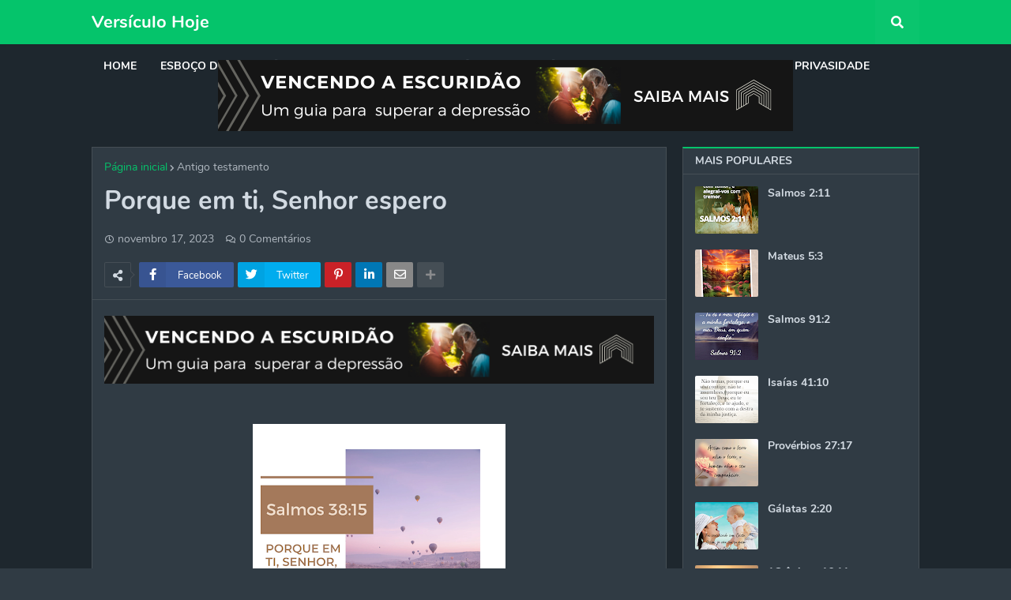

--- FILE ---
content_type: text/html; charset=UTF-8
request_url: https://www.versiculohoje.com/2023/11/porque-em-ti-senhor-espero.html
body_size: 33661
content:
<!DOCTYPE html>
<html class='ltr' dir='ltr' xmlns='http://www.w3.org/1999/xhtml' xmlns:b='http://www.google.com/2005/gml/b' xmlns:data='http://www.google.com/2005/gml/data' xmlns:expr='http://www.google.com/2005/gml/expr'>
<head>
<script async='async' src='https://ss.mndsrv.com/static/2f2ee23d-89ec-495d-b520-3c3baf247589.js'></script>
<script async='async' crossorigin='anonymous' src='https://pagead2.googlesyndication.com/pagead/js/adsbygoogle.js?client=ca-pub-4840477425313419'></script>
<!-- Google tag (gtag.js) -->
<script async='async' src='https://www.googletagmanager.com/gtag/js?id=G-5EPVKXQR0B'></script>
<script>
  window.dataLayer = window.dataLayer || [];
  function gtag(){dataLayer.push(arguments);}
  gtag('js', new Date());

  gtag('config', 'G-5EPVKXQR0B');
</script>
<meta content='width=device-width, initial-scale=1.0, minimum-scale=1.0, maximum-scale=1.0' name='viewport'/>
<title>Porque em ti, Senhor espero</title>
<link href='//1.bp.blogspot.com' rel='dns-prefetch'/>
<link href='//2.bp.blogspot.com' rel='dns-prefetch'/>
<link href='//3.bp.blogspot.com' rel='dns-prefetch'/>
<link href='//4.bp.blogspot.com' rel='dns-prefetch'/>
<link href='//www.blogger.com' rel='dns-prefetch'/>
<link href='//dnjs.cloudflare.com' rel='dns-prefetch'/>
<link href='//fonts.gstatic.com' rel='dns-prefetch'/>
<link href='//pagead2.googlesyndication.com' rel='dns-prefetch'/>
<link href='//www.googletagmanager.com' rel='dns-prefetch'/>
<link href='//www.google-analytics.com' rel='dns-prefetch'/>
<link href='//connect.facebook.net' rel='dns-prefetch'/>
<link href='//c.disquscdn.com' rel='dns-prefetch'/>
<link href='//disqus.com' rel='dns-prefetch'/>
<meta content='text/html; charset=UTF-8' http-equiv='Content-Type'/>
<meta content='blogger' name='generator'/>
<link href='https://www.versiculohoje.com/favicon.ico' rel='icon' type='image/x-icon'/>
<meta content='#05c46b' name='theme-color'/>
<meta content='#05c46b' name='msapplication-navbutton-color'/>
<link href='https://www.versiculohoje.com/2023/11/porque-em-ti-senhor-espero.html' rel='canonical'/>
<link rel="alternate" type="application/atom+xml" title="Versículo Hoje - Atom" href="https://www.versiculohoje.com/feeds/posts/default" />
<link rel="alternate" type="application/rss+xml" title="Versículo Hoje - RSS" href="https://www.versiculohoje.com/feeds/posts/default?alt=rss" />
<link rel="service.post" type="application/atom+xml" title="Versículo Hoje - Atom" href="https://www.blogger.com/feeds/6135264823322241768/posts/default" />

<link rel="alternate" type="application/atom+xml" title="Versículo Hoje - Atom" href="https://www.versiculohoje.com/feeds/3465992930385453121/comments/default" />
<meta content='Salmos 38:15  Porque em ti, SENHOR, espero; tu, Senhor meu Deus, me ouvirás.' name='description'/>
<link href='https://blogger.googleusercontent.com/img/b/R29vZ2xl/AVvXsEjCLktcKxAJvCi09415FPykwVfdIypXCYX7sVl7yXRj2y0Mj6wI5LqV9dbHi4G6kaLa05FXo-s-V_XeYABwIlAkpLElneqK8gPeHVlc6SWsYHwveWj7V6p03Bh3q_sgQqt2DUDvLlYQ5nT_GbqbXqTv2LDT10RgWpNLhPHtQ8WuF2sqnihBbus-ipAEZy0/w320-h320/20230904_154230_0000.png' rel='image_src'/>
<!-- Metadata for Open Graph protocol. See http://ogp.me/. -->
<meta content='article' property='og:type'/>
<meta content='Porque em ti, Senhor espero' property='og:title'/>
<meta content='https://www.versiculohoje.com/2023/11/porque-em-ti-senhor-espero.html' property='og:url'/>
<meta content='Salmos 38:15  Porque em ti, SENHOR, espero; tu, Senhor meu Deus, me ouvirás.' property='og:description'/>
<meta content='Versículo Hoje' property='og:site_name'/>
<meta content='https://blogger.googleusercontent.com/img/b/R29vZ2xl/AVvXsEjCLktcKxAJvCi09415FPykwVfdIypXCYX7sVl7yXRj2y0Mj6wI5LqV9dbHi4G6kaLa05FXo-s-V_XeYABwIlAkpLElneqK8gPeHVlc6SWsYHwveWj7V6p03Bh3q_sgQqt2DUDvLlYQ5nT_GbqbXqTv2LDT10RgWpNLhPHtQ8WuF2sqnihBbus-ipAEZy0/w320-h320/20230904_154230_0000.png' property='og:image'/>
<meta content='https://blogger.googleusercontent.com/img/b/R29vZ2xl/AVvXsEjCLktcKxAJvCi09415FPykwVfdIypXCYX7sVl7yXRj2y0Mj6wI5LqV9dbHi4G6kaLa05FXo-s-V_XeYABwIlAkpLElneqK8gPeHVlc6SWsYHwveWj7V6p03Bh3q_sgQqt2DUDvLlYQ5nT_GbqbXqTv2LDT10RgWpNLhPHtQ8WuF2sqnihBbus-ipAEZy0/w320-h320/20230904_154230_0000.png' name='twitter:image'/>
<meta content='summary_large_image' name='twitter:card'/>
<meta content='Porque em ti, Senhor espero' name='twitter:title'/>
<meta content='https://www.versiculohoje.com/2023/11/porque-em-ti-senhor-espero.html' name='twitter:domain'/>
<meta content='Salmos 38:15  Porque em ti, SENHOR, espero; tu, Senhor meu Deus, me ouvirás.' name='twitter:description'/>
<!-- Font Awesome Free 5.11.2 -->
<link href='https://cdnjs.cloudflare.com/ajax/libs/font-awesome/5.11.2/css/all.min.css' rel='stylesheet'/>
<!-- Template Style CSS -->
<style id='page-skin-1' type='text/css'><!--
/*
-----------------------------------------------
Blogger Template Style
Name:        Seoify Dark
Version:     1.3.0 - Premium
Author:      Templateify
Author Url:  https://www.templateify.com/
----------------------------------------------- */
/*-- Google Nunito Font --*/
@font-face{font-family:'Nunito';font-style:italic;font-weight:400;src:local('Nunito Italic'),local(Nunito-Italic),url(https://fonts.gstatic.com/s/nunito/v12/XRXX3I6Li01BKofIMNaORs71cA.woff2) format("woff2");unicode-range:U+0460-052F,U+1C80-1C88,U+20B4,U+2DE0-2DFF,U+A640-A69F,U+FE2E-FE2F}
@font-face{font-family:'Nunito';font-style:italic;font-weight:400;src:local('Nunito Italic'),local(Nunito-Italic),url(https://fonts.gstatic.com/s/nunito/v12/XRXX3I6Li01BKofIMNaHRs71cA.woff2) format("woff2");unicode-range:U+0400-045F,U+0490-0491,U+04B0-04B1,U+2116}
@font-face{font-family:'Nunito';font-style:italic;font-weight:400;src:local('Nunito Italic'),local(Nunito-Italic),url(https://fonts.gstatic.com/s/nunito/v12/XRXX3I6Li01BKofIMNaMRs71cA.woff2) format("woff2");unicode-range:U+0102-0103,U+0110-0111,U+1EA0-1EF9,U+20AB}
@font-face{font-family:'Nunito';font-style:italic;font-weight:400;src:local('Nunito Italic'),local(Nunito-Italic),url(https://fonts.gstatic.com/s/nunito/v12/XRXX3I6Li01BKofIMNaNRs71cA.woff2) format("woff2");unicode-range:U+0100-024F,U+0259,U+1E00-1EFF,U+2020,U+20A0-20AB,U+20AD-20CF,U+2113,U+2C60-2C7F,U+A720-A7FF}
@font-face{font-family:'Nunito';font-style:italic;font-weight:400;src:local('Nunito Italic'),local(Nunito-Italic),url(https://fonts.gstatic.com/s/nunito/v12/XRXX3I6Li01BKofIMNaDRs4.woff2) format("woff2");unicode-range:U+0000-00FF,U+0131,U+0152-0153,U+02BB-02BC,U+02C6,U+02DA,U+02DC,U+2000-206F,U+2074,U+20AC,U+2122,U+2191,U+2193,U+2212,U+2215,U+FEFF,U+FFFD}
@font-face{font-family:'Nunito';font-style:italic;font-weight:600;src:local('Nunito SemiBold Italic'),local(Nunito-SemiBoldItalic),url(https://fonts.gstatic.com/s/nunito/v12/XRXQ3I6Li01BKofIMN5cYtvHUT8_DQ.woff2) format("woff2");unicode-range:U+0460-052F,U+1C80-1C88,U+20B4,U+2DE0-2DFF,U+A640-A69F,U+FE2E-FE2F}
@font-face{font-family:'Nunito';font-style:italic;font-weight:600;src:local('Nunito SemiBold Italic'),local(Nunito-SemiBoldItalic),url(https://fonts.gstatic.com/s/nunito/v12/XRXQ3I6Li01BKofIMN5cYtvOUT8_DQ.woff2) format("woff2");unicode-range:U+0400-045F,U+0490-0491,U+04B0-04B1,U+2116}
@font-face{font-family:'Nunito';font-style:italic;font-weight:600;src:local('Nunito SemiBold Italic'),local(Nunito-SemiBoldItalic),url(https://fonts.gstatic.com/s/nunito/v12/XRXQ3I6Li01BKofIMN5cYtvFUT8_DQ.woff2) format("woff2");unicode-range:U+0102-0103,U+0110-0111,U+1EA0-1EF9,U+20AB}
@font-face{font-family:'Nunito';font-style:italic;font-weight:600;src:local('Nunito SemiBold Italic'),local(Nunito-SemiBoldItalic),url(https://fonts.gstatic.com/s/nunito/v12/XRXQ3I6Li01BKofIMN5cYtvEUT8_DQ.woff2) format("woff2");unicode-range:U+0100-024F,U+0259,U+1E00-1EFF,U+2020,U+20A0-20AB,U+20AD-20CF,U+2113,U+2C60-2C7F,U+A720-A7FF}
@font-face{font-family:'Nunito';font-style:italic;font-weight:600;src:local('Nunito SemiBold Italic'),local(Nunito-SemiBoldItalic),url(https://fonts.gstatic.com/s/nunito/v12/XRXQ3I6Li01BKofIMN5cYtvKUT8.woff2) format("woff2");unicode-range:U+0000-00FF,U+0131,U+0152-0153,U+02BB-02BC,U+02C6,U+02DA,U+02DC,U+2000-206F,U+2074,U+20AC,U+2122,U+2191,U+2193,U+2212,U+2215,U+FEFF,U+FFFD}
@font-face{font-family:'Nunito';font-style:italic;font-weight:700;src:local('Nunito Bold Italic'),local(Nunito-BoldItalic),url(https://fonts.gstatic.com/s/nunito/v12/XRXQ3I6Li01BKofIMN44Y9vHUT8_DQ.woff2) format("woff2");unicode-range:U+0460-052F,U+1C80-1C88,U+20B4,U+2DE0-2DFF,U+A640-A69F,U+FE2E-FE2F}
@font-face{font-family:'Nunito';font-style:italic;font-weight:700;src:local('Nunito Bold Italic'),local(Nunito-BoldItalic),url(https://fonts.gstatic.com/s/nunito/v12/XRXQ3I6Li01BKofIMN44Y9vOUT8_DQ.woff2) format("woff2");unicode-range:U+0400-045F,U+0490-0491,U+04B0-04B1,U+2116}
@font-face{font-family:'Nunito';font-style:italic;font-weight:700;src:local('Nunito Bold Italic'),local(Nunito-BoldItalic),url(https://fonts.gstatic.com/s/nunito/v12/XRXQ3I6Li01BKofIMN44Y9vFUT8_DQ.woff2) format("woff2");unicode-range:U+0102-0103,U+0110-0111,U+1EA0-1EF9,U+20AB}
@font-face{font-family:'Nunito';font-style:italic;font-weight:700;src:local('Nunito Bold Italic'),local(Nunito-BoldItalic),url(https://fonts.gstatic.com/s/nunito/v12/XRXQ3I6Li01BKofIMN44Y9vEUT8_DQ.woff2) format("woff2");unicode-range:U+0100-024F,U+0259,U+1E00-1EFF,U+2020,U+20A0-20AB,U+20AD-20CF,U+2113,U+2C60-2C7F,U+A720-A7FF}
@font-face{font-family:'Nunito';font-style:italic;font-weight:700;src:local('Nunito Bold Italic'),local(Nunito-BoldItalic),url(https://fonts.gstatic.com/s/nunito/v12/XRXQ3I6Li01BKofIMN44Y9vKUT8.woff2) format("woff2");unicode-range:U+0000-00FF,U+0131,U+0152-0153,U+02BB-02BC,U+02C6,U+02DA,U+02DC,U+2000-206F,U+2074,U+20AC,U+2122,U+2191,U+2193,U+2212,U+2215,U+FEFF,U+FFFD}
@font-face{font-family:'Nunito';font-style:normal;font-weight:400;src:local('Nunito Regular'),local(Nunito-Regular),url(https://fonts.gstatic.com/s/nunito/v12/XRXV3I6Li01BKofIOOaBXso.woff2) format("woff2");unicode-range:U+0460-052F,U+1C80-1C88,U+20B4,U+2DE0-2DFF,U+A640-A69F,U+FE2E-FE2F}
@font-face{font-family:'Nunito';font-style:normal;font-weight:400;src:local('Nunito Regular'),local(Nunito-Regular),url(https://fonts.gstatic.com/s/nunito/v12/XRXV3I6Li01BKofIMeaBXso.woff2) format("woff2");unicode-range:U+0400-045F,U+0490-0491,U+04B0-04B1,U+2116}
@font-face{font-family:'Nunito';font-style:normal;font-weight:400;src:local('Nunito Regular'),local(Nunito-Regular),url(https://fonts.gstatic.com/s/nunito/v12/XRXV3I6Li01BKofIOuaBXso.woff2) format("woff2");unicode-range:U+0102-0103,U+0110-0111,U+1EA0-1EF9,U+20AB}
@font-face{font-family:'Nunito';font-style:normal;font-weight:400;src:local('Nunito Regular'),local(Nunito-Regular),url(https://fonts.gstatic.com/s/nunito/v12/XRXV3I6Li01BKofIO-aBXso.woff2) format("woff2");unicode-range:U+0100-024F,U+0259,U+1E00-1EFF,U+2020,U+20A0-20AB,U+20AD-20CF,U+2113,U+2C60-2C7F,U+A720-A7FF}
@font-face{font-family:'Nunito';font-style:normal;font-weight:400;src:local('Nunito Regular'),local(Nunito-Regular),url(https://fonts.gstatic.com/s/nunito/v12/XRXV3I6Li01BKofINeaB.woff2) format("woff2");unicode-range:U+0000-00FF,U+0131,U+0152-0153,U+02BB-02BC,U+02C6,U+02DA,U+02DC,U+2000-206F,U+2074,U+20AC,U+2122,U+2191,U+2193,U+2212,U+2215,U+FEFF,U+FFFD}
@font-face{font-family:'Nunito';font-style:normal;font-weight:600;src:local('Nunito SemiBold'),local(Nunito-SemiBold),url(https://fonts.gstatic.com/s/nunito/v12/XRXW3I6Li01BKofA6sKUbOvISTs.woff2) format("woff2");unicode-range:U+0460-052F,U+1C80-1C88,U+20B4,U+2DE0-2DFF,U+A640-A69F,U+FE2E-FE2F}
@font-face{font-family:'Nunito';font-style:normal;font-weight:600;src:local('Nunito SemiBold'),local(Nunito-SemiBold),url(https://fonts.gstatic.com/s/nunito/v12/XRXW3I6Li01BKofA6sKUZevISTs.woff2) format("woff2");unicode-range:U+0400-045F,U+0490-0491,U+04B0-04B1,U+2116}
@font-face{font-family:'Nunito';font-style:normal;font-weight:600;src:local('Nunito SemiBold'),local(Nunito-SemiBold),url(https://fonts.gstatic.com/s/nunito/v12/XRXW3I6Li01BKofA6sKUbuvISTs.woff2) format("woff2");unicode-range:U+0102-0103,U+0110-0111,U+1EA0-1EF9,U+20AB}
@font-face{font-family:'Nunito';font-style:normal;font-weight:600;src:local('Nunito SemiBold'),local(Nunito-SemiBold),url(https://fonts.gstatic.com/s/nunito/v12/XRXW3I6Li01BKofA6sKUb-vISTs.woff2) format("woff2");unicode-range:U+0100-024F,U+0259,U+1E00-1EFF,U+2020,U+20A0-20AB,U+20AD-20CF,U+2113,U+2C60-2C7F,U+A720-A7FF}
@font-face{font-family:'Nunito';font-style:normal;font-weight:600;src:local('Nunito SemiBold'),local(Nunito-SemiBold),url(https://fonts.gstatic.com/s/nunito/v12/XRXW3I6Li01BKofA6sKUYevI.woff2) format("woff2");unicode-range:U+0000-00FF,U+0131,U+0152-0153,U+02BB-02BC,U+02C6,U+02DA,U+02DC,U+2000-206F,U+2074,U+20AC,U+2122,U+2191,U+2193,U+2212,U+2215,U+FEFF,U+FFFD}
@font-face{font-family:'Nunito';font-style:normal;font-weight:700;src:local('Nunito Bold'),local(Nunito-Bold),url(https://fonts.gstatic.com/s/nunito/v12/XRXW3I6Li01BKofAjsOUbOvISTs.woff2) format("woff2");unicode-range:U+0460-052F,U+1C80-1C88,U+20B4,U+2DE0-2DFF,U+A640-A69F,U+FE2E-FE2F}
@font-face{font-family:'Nunito';font-style:normal;font-weight:700;src:local('Nunito Bold'),local(Nunito-Bold),url(https://fonts.gstatic.com/s/nunito/v12/XRXW3I6Li01BKofAjsOUZevISTs.woff2) format("woff2");unicode-range:U+0400-045F,U+0490-0491,U+04B0-04B1,U+2116}
@font-face{font-family:'Nunito';font-style:normal;font-weight:700;src:local('Nunito Bold'),local(Nunito-Bold),url(https://fonts.gstatic.com/s/nunito/v12/XRXW3I6Li01BKofAjsOUbuvISTs.woff2) format("woff2");unicode-range:U+0102-0103,U+0110-0111,U+1EA0-1EF9,U+20AB}
@font-face{font-family:'Nunito';font-style:normal;font-weight:700;src:local('Nunito Bold'),local(Nunito-Bold),url(https://fonts.gstatic.com/s/nunito/v12/XRXW3I6Li01BKofAjsOUb-vISTs.woff2) format("woff2");unicode-range:U+0100-024F,U+0259,U+1E00-1EFF,U+2020,U+20A0-20AB,U+20AD-20CF,U+2113,U+2C60-2C7F,U+A720-A7FF}
@font-face{font-family:'Nunito';font-style:normal;font-weight:700;src:local('Nunito Bold'),local(Nunito-Bold),url(https://fonts.gstatic.com/s/nunito/v12/XRXW3I6Li01BKofAjsOUYevI.woff2) format("woff2");unicode-range:U+0000-00FF,U+0131,U+0152-0153,U+02BB-02BC,U+02C6,U+02DA,U+02DC,U+2000-206F,U+2074,U+20AC,U+2122,U+2191,U+2193,U+2212,U+2215,U+FEFF,U+FFFD}
/*-- Reset CSS --*/
a,abbr,acronym,address,applet,b,big,blockquote,body,caption,center,cite,code,dd,del,dfn,div,dl,dt,em,fieldset,font,form,h1,h2,h3,h4,h5,h6,html,i,iframe,img,ins,kbd,label,legend,li,object,p,pre,q,s,samp,small,span,strike,strong,sub,sup,table,tbody,td,tfoot,th,thead,tr,tt,u,ul,var{padding:0;margin:0;border:0;outline:0;vertical-align:baseline;background:0 0;text-decoration:none}dl,ul{list-style-position:inside;font-weight:400;list-style:none}ul li{list-style:none}caption,th{text-align:center}img{border:none;position:relative}a,a:visited{text-decoration:none}.clearfix{clear:both}.section,.widget,.widget ul{margin:0;padding:0}a{color:#05c46b}a img{border:0}abbr{text-decoration:none}.CSS_LIGHTBOX{z-index:999999!important}.CSS_LIGHTBOX_ATTRIBUTION_INDEX_CONTAINER .CSS_HCONT_CHILDREN_HOLDER > .CSS_LAYOUT_COMPONENT.CSS_HCONT_CHILD:first-child > .CSS_LAYOUT_COMPONENT{opacity:0}.separator a{clear:none!important;float:none!important;margin-left:0!important;margin-right:0!important}#Navbar1,#navbar-iframe,.widget-item-control,a.quickedit,.home-link,.feed-links{display:none!important}.center{display:table;margin:0 auto;position:relative}.widget > h2,.widget > h3,.widget.Attribution{display:none}.widget iframe,.widget img{max-width:100%}
/*-- Body Content CSS --*/
:root{--body-font:'Nunito',sans-serif;--title-font:'Nunito',sans-serif;--meta-font:'Nunito',sans-serif;--text-font:'Nunito',sans-serif}
button,input,select,textarea{font-family:var(--body-font);-webkit-appearance:none;-moz-appearance:none;appearance:none;outline:none;box-sizing:border-box;border-radius:0}
body{position:relative;background-color:#303b44;background:#303b44 url() repeat fixed top left;font-family:var(--body-font);font-size:14px;color:#aeb6be;font-weight:400;font-style:normal;line-height:1.4em;word-wrap:break-word;margin:0;padding:0}
body.background-cover{background-attachment:fixed;background-size:cover;background-position:center center;background-repeat:no-repeat}
.rtl{direction:rtl}
.no-items.section{display:none}
h1,h2,h3,h4,h5,h6{font-family:var(--title-font);font-weight:700}
.title-oswald h1,.title-oswald h2,.title-oswald h3,.title-oswald h4,.title-oswald h5,.title-oswald h6{font-weight:500}
#outer-wrapper{position:relative;overflow:hidden;width:100%;max-width:100%;margin:0 auto;background-color:#1e272e;box-shadow:0 0 20px rgba(0,0,0,0)}
.floating-mode #outer-wrapper{background-color:rgba(0,0,0,0);box-shadow:none}
.boxed-layout #outer-wrapper{max-width:calc(1048px + 40px);background-color:#1e272e;box-shadow:0 0 20px rgba(0,0,0,0.1)}
.row-x1{width:1048px}
#content-wrapper{position:relative;float:left;width:100%;overflow:hidden;padding:20px 0;margin:0;border-top:0}
#content-wrapper > .container{margin:0 auto}
#main-wrapper{position:relative;float:left;width:calc(100% - (300px + 20px));box-sizing:border-box;padding:0}
.left-sidebar #main-wrapper,.rtl #main-wrapper{float:right}
#sidebar-wrapper{position:relative;float:right;width:300px;box-sizing:border-box;padding:0}
.left-sidebar #sidebar-wrapper,.rtl #sidebar-wrapper{float:left}
.entry-image-link,.cmm-avatar,.comments .avatar-image-container{overflow:hidden;background-color:rgba(155,155,155,0.08);z-index:5;color:transparent!important}
.entry-thumb{display:block;position:relative;width:100%;height:100%;background-size:cover;background-position:center center;background-repeat:no-repeat;z-index:1;opacity:0;transition:opacity .35s ease}
.entry-thumb.lazy-ify{opacity:1}
.entry-image-link:hover .entry-thumb,.featured-item-inner:hover .entry-thumb,.content-block-1 .block-inner:hover .entry-thumb,.seoify-pro-content-blocks-2 .block-inner:hover .entry-thumb,.column-inner:hover .entry-thumb,.FeaturedPost .featured-post-inner:hover .entry-thumb{filter:brightness(1.1)}
.before-mask:before{content:'';position:absolute;left:0;right:0;bottom:0;height:70%;background-image:linear-gradient(to bottom,transparent,rgba(0,0,0,0.5));-webkit-backface-visibility:hidden;backface-visibility:hidden;z-index:2;opacity:1;margin:0;transition:opacity .25s ease}
.entry-title{color:#d2dae2}
.entry-title a{color:#d2dae2;display:block}
.entry-title a:hover{color:#05c46b}
.excerpt{font-family:var(--text-font)}
.entry-info{position:absolute;bottom:0;left:0;overflow:hidden;width:100%;background-image:linear-gradient(to bottom,transparent,rgba(0,0,0,0.5));z-index:10;box-sizing:border-box;padding:15px}
.entry-info .entry-meta{color:#ddd}
.entry-info .entry-title{text-shadow:0 1px 2px rgba(0,0,0,0.5)}
.entry-info .entry-title a{color:#fff}
.no-posts{display:block;font-size:14px;color:#aeb6be;padding:20px 0;font-weight:400}
.social a:before{display:inline-block;font-family:'Font Awesome 5 Brands';font-style:normal;font-weight:400}
.social .blogger a:before{content:"\f37d"}
.social .facebook a:before{content:"\f082"}
.social .facebook-f a:before{content:"\f39e"}
.social .twitter a:before{content:"\f099"}
.social .rss a:before{content:"\f09e";font-family:'Font Awesome 5 Free';font-weight:900}
.social .youtube a:before{content:"\f167"}
.social .skype a:before{content:"\f17e"}
.social .stumbleupon a:before{content:"\f1a4"}
.social .tumblr a:before{content:"\f173"}
.social .vk a:before{content:"\f189"}
.social .stack-overflow a:before{content:"\f16c"}
.social .github a:before{content:"\f09b"}
.social .linkedin a:before{content:"\f0e1"}
.social .dribbble a:before{content:"\f17d"}
.social .soundcloud a:before{content:"\f1be"}
.social .behance a:before{content:"\f1b4"}
.social .digg a:before{content:"\f1a6"}
.social .instagram a:before{content:"\f16d"}
.social .pinterest a:before{content:"\f0d2"}
.social .pinterest-p a:before{content:"\f231"}
.social .twitch a:before{content:"\f1e8"}
.social .delicious a:before{content:"\f1a5"}
.social .codepen a:before{content:"\f1cb"}
.social .flipboard a:before{content:"\f44d"}
.social .reddit a:before{content:"\f281"}
.social .whatsapp a:before{content:"\f232"}
.social .messenger a:before{content:"\f39f"}
.social .snapchat a:before{content:"\f2ac"}
.social .telegram a:before{content:"\f3fe"}
.social .discord a:before{content:"\f392"}
.social .share a:before{content:"\f064";font-family:'Font Awesome 5 Free';font-weight:900}
.social .email a:before{content:"\f0e0";font-family:'Font Awesome 5 Free';font-weight:400}
.social .external-link a:before{content:"\f35d";font-family:'Font Awesome 5 Free';font-weight:900}
.social-bg .blogger a,.social-bg-hover .blogger a:hover{background-color:#ff5722}
.social-bg .facebook a,.social-bg .facebook-f a,.social-bg-hover .facebook a:hover,.social-bg-hover .facebook-f a:hover{background-color:#3b5999}
.social-bg .twitter a,.social-bg-hover .twitter a:hover{background-color:#00acee}
.social-bg .youtube a,.social-bg-hover .youtube a:hover{background-color:#f50000}
.social-bg .instagram a,.social-bg-hover .instagram a:hover{background:linear-gradient(15deg,#ffb13d,#dd277b,#4d5ed4)}
.social-bg .pinterest a,.social-bg .pinterest-p a,.social-bg-hover .pinterest a:hover,.social-bg-hover .pinterest-p a:hover{background-color:#ca2127}
.social-bg .dribbble a,.social-bg-hover .dribbble a:hover{background-color:#ea4c89}
.social-bg .linkedin a,.social-bg-hover .linkedin a:hover{background-color:#0077b5}
.social-bg .tumblr a,.social-bg-hover .tumblr a:hover{background-color:#365069}
.social-bg .twitch a,.social-bg-hover .twitch a:hover{background-color:#6441a5}
.social-bg .rss a,.social-bg-hover .rss a:hover{background-color:#ffc200}
.social-bg .skype a,.social-bg-hover .skype a:hover{background-color:#00aff0}
.social-bg .stumbleupon a,.social-bg-hover .stumbleupon a:hover{background-color:#eb4823}
.social-bg .vk a,.social-bg-hover .vk a:hover{background-color:#4a76a8}
.social-bg .stack-overflow a,.social-bg-hover .stack-overflow a:hover{background-color:#f48024}
.social-bg .github a,.social-bg-hover .github a:hover{background-color:#24292e}
.social-bg .soundcloud a,.social-bg-hover .soundcloud a:hover{background:linear-gradient(#ff7400,#ff3400)}
.social-bg .behance a,.social-bg-hover .behance a:hover{background-color:#191919}
.social-bg .digg a,.social-bg-hover .digg a:hover{background-color:#1b1a19}
.social-bg .delicious a,.social-bg-hover .delicious a:hover{background-color:#0076e8}
.social-bg .codepen a,.social-bg-hover .codepen a:hover{background-color:#000}
.social-bg .flipboard a,.social-bg-hover .flipboard a:hover{background-color:#f52828}
.social-bg .reddit a,.social-bg-hover .reddit a:hover{background-color:#ff4500}
.social-bg .whatsapp a,.social-bg-hover .whatsapp a:hover{background-color:#3fbb50}
.social-bg .messenger a,.social-bg-hover .messenger a:hover{background-color:#0084ff}
.social-bg .snapchat a,.social-bg-hover .snapchat a:hover{background-color:#ffe700}
.social-bg .telegram a,.social-bg-hover .telegram a:hover{background-color:#179cde}
.social-bg .discord a,.social-bg-hover .discord a:hover{background-color:#7289da}
.social-bg .share a,.social-bg-hover .share a:hover{background-color:#aeb6be}
.social-bg .email a,.social-bg-hover .email a:hover{background-color:#888}
.social-bg .external-link a,.social-bg-hover .external-link a:hover{background-color:#04b060}
.social-color .blogger a,.social-color-hover .blogger a:hover{color:#ff5722}
.social-color .facebook a,.social-color .facebook-f a,.social-color-hover .facebook a:hover,.social-color-hover .facebook-f a:hover{color:#3b5999}
.social-color .twitter a,.social-color-hover .twitter a:hover{color:#00acee}
.social-color .youtube a,.social-color-hover .youtube a:hover{color:#f50000}
.social-color .instagram a,.social-color-hover .instagram a:hover{color:#dd277b}
.social-color .pinterest a,.social-color .pinterest-p a,.social-color-hover .pinterest a:hover,.social-color-hover .pinterest-p a:hover{color:#ca2127}
.social-color .dribbble a,.social-color-hover .dribbble a:hover{color:#ea4c89}
.social-color .linkedin a,.social-color-hover .linkedin a:hover{color:#0077b5}
.social-color .tumblr a,.social-color-hover .tumblr a:hover{color:#365069}
.social-color .twitch a,.social-color-hover .twitch a:hover{color:#6441a5}
.social-color .rss a,.social-color-hover .rss a:hover{color:#ffc200}
.social-color .skype a,.social-color-hover .skype a:hover{color:#00aff0}
.social-color .stumbleupon a,.social-color-hover .stumbleupon a:hover{color:#eb4823}
.social-color .vk a,.social-color-hover .vk a:hover{color:#4a76a8}
.social-color .stack-overflow a,.social-color-hover .stack-overflow a:hover{color:#f48024}
.social-color .github a,.social-color-hover .github a:hover{color:#24292e}
.social-color .soundcloud a,.social-color-hover .soundcloud a:hover{color:#ff7400}
.social-color .behance a,.social-color-hover .behance a:hover{color:#191919}
.social-color .digg a,.social-color-hover .digg a:hover{color:#1b1a19}
.social-color .delicious a,.social-color-hover .delicious a:hover{color:#0076e8}
.social-color .codepen a,.social-color-hover .codepen a:hover{color:#000}
.social-color .flipboard a,.social-color-hover .flipboard a:hover{color:#f52828}
.social-color .reddit a,.social-color-hover .reddit a:hover{color:#ff4500}
.social-color .whatsapp a,.social-color-hover .whatsapp a:hover{color:#3fbb50}
.social-color .messenger a,.social-color-hover .messenger a:hover{color:#0084ff}
.social-color .snapchat a,.social-color-hover .snapchat a:hover{color:#ffe700}
.social-color .telegram a,.social-color-hover .telegram a:hover{color:#179cde}
.social-color .discord a,.social-color-hover .discord a:hover{color:#7289da}
.social-color .share a,.social-color-hover .share a:hover{color:#aeb6be}
.social-color .email a,.social-color-hover .email a:hover{color:#888}
.social-color .external-link a,.social-color-hover .external-link a:hover{color:#04b060}
#seoify-pro-header-wrapper{position:relative;float:left;width:100%;margin:0}
.headerify-wrap,.headerify{position:relative;float:left;width:100%;height:56px;margin:0}
.headerify-inner{position:relative;float:left;width:100%;max-width:100%;height:56px;background-color:#05c46b;box-sizing:border-box;padding:0;margin:0;box-shadow:0 2px 4px 0 rgba(0,0,0,0.03)}
.boxed-layout .headerify-inner{float:none;max-width:calc(1048px + 40px);margin:0 auto;padding:0}
#seoify-pro-header-wrapper .container{position:relative;margin:0 auto}
.main-logo-wrap{position:relative;float:left;margin:0 20px 0 0}
.rtl .main-logo-wrap{float:right;margin:0 0 0 20px}
.main-logo{position:relative;float:left;width:100%;height:32px;padding:12px 0;margin:0}
.main-logo .main-logo-img{float:left;height:32px;overflow:hidden}
.main-logo img{max-width:100%;height:32px;margin:0}
.main-logo h1{font-size:22px;color:#ffffff;line-height:32px;margin:0}
.main-logo h1 a{color:#ffffff}
.main-logo h1 a:hover{color:#ffffff}
.main-logo #h1-tag{position:absolute;top:-9000px;left:-9000px;display:none;visibility:hidden}
.main-menu-wrap{position:static;float:left;height:56px;margin:0}
.rtl .main-menu-wrap{float:right}
#seoify-pro-main-menu .widget,#seoify-pro-main-menu .widget > .widget-title{display:none}
#seoify-pro-main-menu .show-menu{display:block}
#seoify-pro-main-menu{position:static;width:100%;height:56px;z-index:10}
#seoify-pro-main-menu ul > li{position:relative;float:left;display:inline-block;padding:0;margin:0}
.rtl #seoify-pro-main-menu ul > li{float:right}
#seoify-pro-main-menu-nav > li > a{position:relative;display:block;height:56px;font-size:14px;color:#ffffff;font-weight:700;text-transform:uppercase;line-height:56px;padding:0 15px;margin:0}
.main-oswald #seoify-pro-main-menu-nav > li > a{font-weight:500}
#seoify-pro-main-menu-nav > li:hover > a{background-color:rgba(255,255,255,0.05);color:#ffffff}
#seoify-pro-main-menu ul > li > ul{position:absolute;float:left;left:0;top:56px;width:180px;background-color:#1e272e;z-index:99999;padding:0;visibility:hidden;opacity:0;-webkit-transform:translateY(-10px);transform:translateY(-10px);box-shadow:0 2px 4px rgba(0,0,0,0.2)}
.rtl #seoify-pro-main-menu ul > li > ul{left:auto;right:0}
#seoify-pro-main-menu ul > li > ul > li > ul{position:absolute;top:0;left:100%;-webkit-transform:translateX(-10px);transform:translateX(-10px);margin:0}
.rtl #seoify-pro-main-menu ul > li > ul > li > ul{left:unset;right:100%;-webkit-transform:translateX(10px);transform:translateX(10px)}
#seoify-pro-main-menu ul > li > ul > li{display:block;float:none;position:relative}
.rtl #seoify-pro-main-menu ul > li > ul > li{float:none}
#seoify-pro-main-menu ul > li > ul > li a{position:relative;display:block;font-size:14px;color:#d2dae2;font-weight:400;box-sizing:border-box;padding:8px 15px;margin:0;border-bottom:1px solid rgba(155,155,155,0.2)}
.main-oswald #seoify-pro-main-menu ul > li > ul > li a{font-weight:400}
#seoify-pro-main-menu ul > li > ul > li:last-child a{border:0}
#seoify-pro-main-menu ul > li > ul > li:hover > a{color:#05c46b}
#seoify-pro-main-menu ul > li.has-sub > a:after{content:'\f078';float:right;font-family:'Font Awesome 5 Free';font-size:9px;font-weight:900;margin:-1px 0 0 5px}
.rtl #seoify-pro-main-menu ul > li.has-sub > a:after{float:left;margin:-1px 5px 0 0}
#seoify-pro-main-menu ul > li > ul > li.has-sub > a:after{content:'\f054';float:right;margin:0}
.rtl #seoify-pro-main-menu ul > li > ul > li.has-sub > a:after{content:'\f053'}
#seoify-pro-main-menu ul > li:hover > ul,#seoify-pro-main-menu ul > li > ul > li:hover > ul{visibility:visible;opacity:1;-webkit-backface-visibility:hidden;backface-visibility:hidden;-webkit-transform:translate(0);transform:translate(0)}
#seoify-pro-main-menu ul ul{transition:all .17s ease}
.tab-active{display:block}
.tab-animated,.post-animated{-webkit-animation-duration:.5s;animation-duration:.5s;-webkit-animation-fill-mode:both;animation-fill-mode:both}
@keyframes fadeIn {
from{opacity:0}
to{opacity:1}
}
.tab-fadeIn,.post-fadeIn{animation-name:fadeIn}
@keyframes fadeInUp {
from{opacity:0;transform:translate3d(0,5px,0)}
to{opacity:1;transform:translate3d(0,0,0)}
}
.tab-fadeInUp,.post-fadeInUp{animation-name:fadeInUp}
.search-toggle{position:absolute;top:0;right:0;width:56px;height:56px;background-color:rgba(255,255,255,0.02);color:#ffffff;font-size:16px;text-align:center;line-height:56px;cursor:pointer;z-index:20;padding:0;margin:0}
.rtl .search-toggle{right:unset;left:0}
.search-toggle:after{content:"\f002";font-family:'Font Awesome 5 Free';font-weight:900;margin:0}
.search-active .search-toggle:after{content:"\f00d"}
.search-toggle:hover{background-color:rgba(255,255,255,0.05);color:#ffffff}
#nav-search{position:absolute;top:56px;right:0;width:320px;max-width:100%;height:56px;z-index:25;background-color:#1e272e;box-sizing:border-box;padding:10px;visibility:hidden;opacity:0;-webkit-transform:translateY(-10px);transform:translateY(-10px);box-shadow:0 2px 4px 0 rgba(0,0,0,0.2);transition:all .17s ease}
.search-active #nav-search{visibility:visible;opacity:1;-webkit-backface-visibility:hidden;backface-visibility:hidden;-webkit-transform:translate(0);transform:translate(0)}
.rtl #nav-search{right:unset;left:0}
#nav-search .search-form{width:100%;height:36px;background-color:rgba(155,155,155,0.03);display:flex;overflow:hidden;box-sizing:border-box;padding:2px;border:1px solid rgba(155,155,155,0.2);border-radius:2px}
#nav-search .search-input{width:100%;color:#d2dae2;margin:0;padding:0 10px;background-color:rgba(0,0,0,0);font-family:inherit;font-size:14px;font-weight:400;box-sizing:border-box;border:0}
#nav-search .search-input:focus{color:#d2dae2;outline:none}
#nav-search .search-input::placeholder{color:#d2dae2;opacity:.5}
#nav-search .search-action{background-color:#05c46b;font-family:inherit;font-size:14px;color:#ffffff;font-weight:500;cursor:pointer;padding:0 12px;margin:0;border:0;border:0;border-radius:2px}
.main-oswald #nav-search .search-action{font-weight:500}
#nav-search .search-action:hover{background-color:#04b060;color:#ffffff}
.overlay{visibility:hidden;opacity:0;position:fixed;top:0;left:0;right:0;bottom:0;background-color:rgba(23,28,36,0.6);z-index:1000;-webkit-backdrop-filter:saturate(100%) blur(3px);-ms-backdrop-filter:saturate(100%) blur(3px);-o-backdrop-filter:saturate(100%) blur(3px);backdrop-filter:saturate(100%) blur(3px);margin:0;transition:all .25s ease}
.show-seoify-pro-mobile-menu{display:none;position:absolute;top:0;left:0;width:56px;height:56px;color:#ffffff;font-size:16px;font-weight:700;line-height:56px;text-align:center;cursor:pointer;z-index:20;padding:0;margin:0}
.rtl .show-seoify-pro-mobile-menu{left:auto;right:0}
.show-seoify-pro-mobile-menu:before{content:"\f0c9";font-family:'Font Awesome 5 Free';font-weight:900}
.show-seoify-pro-mobile-menu:hover{background-color:rgba(255,255,255,0.05);color:#ffffff}
#slide-menu{display:none;position:fixed;width:300px;height:100%;top:0;left:0;bottom:0;background-color:#303b44;overflow:auto;z-index:1010;left:0;-webkit-transform:translateX(-100%);transform:translateX(-100%);visibility:hidden;box-shadow:3px 0 7px rgba(0,0,0,0.1);transition:all .25s ease}
.rtl #slide-menu{left:unset;right:0;-webkit-transform:translateX(100%);transform:translateX(100%)}
.nav-active #slide-menu,.rtl .nav-active #slide-menu{-webkit-transform:translateX(0);transform:translateX(0);visibility:visible}
.slide-menu-header{float:left;width:100%;height:56px;background-color:#05c46b;overflow:hidden;box-sizing:border-box;box-shadow:0 2px 4px 0 rgba(0,0,0,0.03)}
.mobile-logo{float:left;max-width:calc(100% - 56px);height:32px;overflow:hidden;box-sizing:border-box;padding:0 20px;margin:12px 0 0}
.rtl .mobile-logo{float:right}
.mobile-logo a{display:block;height:32px;font-size:22px;color:#ffffff;line-height:32px;font-weight:700}
.mobile-logo a:hover{color:#ffffff}
.title-oswald .mobile-logo a{font-weight:500}
.mobile-logo img{max-width:100%;height:32px}
.hide-seoify-pro-mobile-menu{position:absolute;top:0;right:0;display:block;height:56px;color:#ffffff;font-size:16px;line-height:56px;text-align:center;cursor:pointer;z-index:20;padding:0 20px}
.rtl .hide-seoify-pro-mobile-menu{right:auto;left:0}
.hide-seoify-pro-mobile-menu:before{content:"\f00d";font-family:'Font Awesome 5 Free';font-weight:900}
.hide-seoify-pro-mobile-menu:hover{background-color:rgba(255,255,255,0.05);color:#ffffff}
.slide-menu-flex{display:flex;flex-direction:column;justify-content:space-between;float:left;width:100%;height:calc(100% - 56px)}
.seoify-pro-mobile-menu{position:relative;float:left;width:100%;box-sizing:border-box;padding:20px 10px 20px 20px}
.rtl .seoify-pro-mobile-menu{padding:20px 20px 20px 10px}
.seoify-pro-mobile-menu > ul{margin:0}
.seoify-pro-mobile-menu .m-sub{display:none;padding:0}
.seoify-pro-mobile-menu ul li{position:relative;display:block;overflow:hidden;float:left;width:100%;font-size:14px;font-weight:700;margin:0;padding:0}
.main-oswald .seoify-pro-mobile-menu ul li{font-weight:500}
.seoify-pro-mobile-menu > ul li ul{overflow:hidden}
.seoify-pro-mobile-menu ul li a{color:#d2dae2;padding:10px 0;display:block}
.seoify-pro-mobile-menu > ul > li > a{text-transform:uppercase}
.seoify-pro-mobile-menu ul li.has-sub .submenu-toggle{position:absolute;top:0;right:0;color:#d2dae2;cursor:pointer;padding:10px}
.rtl .seoify-pro-mobile-menu ul li.has-sub .submenu-toggle{right:auto;left:0}
.seoify-pro-mobile-menu ul li.has-sub .submenu-toggle:after{content:'\f078';font-family:'Font Awesome 5 Free';font-weight:900;float:right;font-size:12px;text-align:right;transition:all .17s ease}
.rtl .seoify-pro-mobile-menu ul li.has-sub .submenu-toggle:after{text-align:left}
.seoify-pro-mobile-menu ul li.has-sub.show > .submenu-toggle:after{content:'\f077'}
.seoify-pro-mobile-menu ul li a:hover,.seoify-pro-mobile-menu ul li.has-sub.show > a,.seoify-pro-mobile-menu ul li.has-sub.show > .submenu-toggle{color:#05c46b}
.seoify-pro-mobile-menu > ul > li > ul > li a{font-size:14px;font-weight:400;opacity:.86;padding:10px 0 10px 15px}
.main-oswald .seoify-pro-mobile-menu > ul > li > ul > li a{font-weight:400}
.rtl .seoify-pro-mobile-menu > ul > li > ul > li a{padding:10px 15px 10px 0}
.seoify-pro-mobile-menu > ul > li > ul > li > ul > li > a{padding:10px 0 10px 30px}
.rtl .seoify-pro-mobile-menu > ul > li > ul > li > ul > li > a{padding:10px 30px 10px 0}
.seoify-pro-mobile-menu ul > li > .submenu-toggle:hover{color:#05c46b}
.social-mobile{position:relative;float:left;width:100%;margin:0}
.social-mobile ul{display:block;text-align:center;padding:20px;margin:0}
.social-mobile ul li{display:inline-block;margin:0 5px}
.social-mobile ul li a{display:block;font-size:15px;color:#d2dae2;padding:0 5px}
.social-mobile ul li a:hover,.social-mobile ul.social-bg-hover li a:hover{background:rgba(0,0,0,0);color:#05c46b}
.is-fixed{position:fixed;top:-56px;left:0;width:100%;z-index:990;transition:top .17s ease}
.headerify.show,.nav-active .headerify.is-fixed{top:0}
.headerify.is-fixed .headerify-inner{box-shadow:0 2px 4px 0 rgba(0,0,0,0)}
.headerify.is-fixed.show .headerify-inner{box-shadow:0 2px 4px 0 rgba(0,0,0,0.03)}
.loader{position:relative;height:100%;overflow:hidden;display:block;margin:0}
.loader:after{content:'';position:absolute;top:50%;left:50%;width:28px;height:28px;margin:-16px 0 0 -16px;border:2px solid #05c46b;border-right-color:rgba(155,155,155,0.2);border-radius:100%;animation:spinner 1.1s infinite linear;transform-origin:center}
@-webkit-keyframes spinner {
0%{-webkit-transform:rotate(0deg);transform:rotate(0deg)}
to{-webkit-transform:rotate(1turn);transform:rotate(1turn)}
}
@keyframes spinner {
0%{-webkit-transform:rotate(0deg);transform:rotate(0deg)}
to{-webkit-transform:rotate(1turn);transform:rotate(1turn)}
}
.header-ad-wrap{position:relative;float:left;width:100%;margin:0}
.header-ad-wrap .container{margin:0 auto}
.header-ad .widget{position:relative;float:left;width:100%;text-align:center;line-height:0;margin:20px 0 0}
.header-ad .widget > .widget-title{display:none}
.home-ad{position:relative;float:left;width:100%;margin:0}
.home-ad .widget{position:relative;float:left;width:100%;line-height:0;margin:0 0 20px}
#home-ads-2 .widget{margin:20px 0 0}
.home-ad .widget > .widget-title{display:block}
.home-ad .widget > .widget-title > h3.title{font-size:12px;color:#aeb6be;font-weight:400;line-height:12px;margin:0 0 5px}
#custom-ads{float:left;width:100%;opacity:0;visibility:hidden;box-sizing:border-box;padding:0 15px;margin:0;border:1px solid rgba(0,0,0,0)}
#before-ad,#after-ad{float:left;width:100%;margin:0}
#before-ad .widget > .widget-title,#after-ad .widget > .widget-title{display:block}
#before-ad .widget > .widget-title > h3.title,#after-ad .widget > .widget-title > h3.title{font-size:12px;color:#aeb6be;font-weight:400;line-height:12px;margin:0 0 5px}
#before-ad .widget,#after-ad .widget{width:100%;margin:0 0 20px}
#after-ad .widget{margin:20px 0 0}
#before-ad .widget-content,#after-ad .widget-content{position:relative;width:100%;line-height:1}
#seoify-pro-new-before-ad #before-ad,#seoify-pro-new-after-ad #after-ad{float:none;display:block;margin:0}
#seoify-pro-new-before-ad #before-ad .widget,#seoify-pro-new-after-ad #after-ad .widget{margin:0}
.item-post .FollowByEmail{box-sizing:border-box}
#main-wrapper #main{position:relative;float:left;width:100%;box-sizing:border-box;margin:0}
.title-wrap{position:relative;float:left;width:100%;height:32px;line-height:32px;padding:0;margin:0;border-bottom:1px solid rgba(155,155,155,0.2)}
.title-wrap > h3{float:left;width:100%;font-family:var(--body-font);font-size:14px;color:#d2dae2;font-weight:700;text-transform:uppercase;box-sizing:border-box;padding:0 15px;margin:0}
.main-oswald .title-wrap > h3{font-weight:500}
#trending-wrap .widget{display:none;position:relative;float:left;width:100%;background-color:#303b44;box-sizing:border-box;padding:0;margin:0 0 20px;border:1px solid rgba(155,155,155,0.2);border-top:2px solid #05c46b}
#trending-wrap .PopularPosts,#trending-wrap .FeaturedPost{display:block}
#trending-wrap .widget-content{position:relative;float:left;width:100%;box-sizing:border-box;padding:15px;margin:0}
.trending-posts{position:relative;overflow:hidden;display:flex;flex-wrap:wrap;padding:0;margin:0 -7.5px}
.trending-posts .post{float:left;width:calc(100% / 4);box-sizing:border-box;padding:0 7.5px;margin:0}
.rtl .trending-posts .post{float:right}
.trending-posts .entry-image-link{position:relative;float:left;width:100%;height:115px;overflow:hidden;z-index:1;margin:0;border-radius:2px}
.trending-posts .entry-header{float:left;width:100%;margin:0}
.trending-posts .entry-title{font-size:14px;font-weight:700;line-height:1.3em;margin:8px 0 0}
.title-oswald .trending-posts .entry-title{font-weight:500}
#trending-wrap .FeaturedPost .featured-post-inner{height:250px}
#trending-wrap .FeaturedPost .entry-title{font-size:25px}
#trending-wrap .FeaturedPost .entry-info{padding:20px}
.queryMessage{overflow:hidden;color:#d2dae2;font-size:14px;font-weight:400;padding:0 0 15px;margin:0 0 20px;border-bottom:1px solid rgba(155,155,155,0.2)}
.queryMessage .query-info{margin:0}
.queryMessage .search-query,.queryMessage .search-label{color:#d2dae2;font-weight:700}
.main-oswald .queryMessage .search-query,.main-oswald .queryMessage .search-label{font-weight:500}
.queryMessage .search-query:before,.queryMessage .search-label:before{content:"\201c"}
.queryMessage .search-query:after,.queryMessage .search-label:after{content:"\201d"}
.queryEmpty{font-size:13px;font-weight:400;padding:0;margin:40px 0;text-align:center}
.blog-post{display:block;word-wrap:break-word}
.item .blog-post{float:left;width:100%}
.index-post-wrap{position:relative;float:left;width:100%;box-sizing:border-box;padding:0;margin:0}
.post-animated{-webkit-animation-duration:.5s;animation-duration:.5s;-webkit-animation-fill-mode:both;animation-fill-mode:both}
@keyframes fadeIn {
from{opacity:0}
to{opacity:1}
}
.post-fadeIn{animation-name:fadeIn}
@keyframes fadeInUp {
from{opacity:0;transform:translate3d(0,5px,0)}
to{opacity:1;transform:translate3d(0,0,0)}
}
.post-fadeInUp{animation-name:fadeInUp}
.index-post{position:relative;float:left;width:100%;background-color:#303b44;box-sizing:border-box;padding:15px;margin:0 0 20px;border:1px solid rgba(155,155,155,0.2)}
.index-post.post-ad-type{background-color:rgba(0,0,0,0);padding:0!important;margin:0 0 20px!important;border-width:0!important}
.blog-posts .index-post:last-child{margin:0}
.index-post .entry-image{position:relative;float:left;width:200px;height:135px;overflow:hidden;margin:0 16px 0 0}
.rtl .index-post .entry-image{float:right;margin:0 0 0 16px}
.index-post .entry-image-link{position:relative;float:left;width:100%;height:100%;z-index:1;overflow:hidden;border-radius:2px}
.index-post .entry-header{overflow:hidden}
.entry-meta{font-family:var(--meta-font);font-size:12px;color:#aeb6be;font-weight:400;overflow:hidden;padding:0;margin:0}
.entry-meta a{color:#aeb6be}
.entry-meta a:hover{color:#05c46b}
.entry-meta span{float:left;font-style:normal;margin:0 13px 0 0}
.rtl .entry-meta span{float:right;margin:0 0 0 13px}
.index-post .entry-meta{float:left;width:100%;font-size:15px;margin:2px 0 7px}
.index-post .entry-meta .entry-category{color:#05c46b}
.index-post .entry-title{float:left;width:100%;font-size:20px;font-weight:700;line-height:1.3em;margin:0 0 7px}
.title-oswald .index-post .entry-title{font-weight:500}
.index-post .entry-excerpt{float:left;width:100%;font-size:14px;line-height:1.4em;margin:0}
.entry-meta span:before{display:inline-block;font-family:'Font Awesome 5 Free';font-size:10px;font-weight:400;font-style:normal;margin:0 5px 0 0}
.rtl .entry-meta span:before{margin:0 0 0 5px}
.entry-meta .entry-author:before{content:'\f007'}
.entry-meta .entry-time:before{content:'\f017'}
.entry-meta .entry-comments-link:before{content:'\f086'}
.entry-meta .entry-comments-link{display:none}
.entry-meta .entry-comments-link.show{display:block}
.inline-ad-wrap{position:relative;float:left;width:100%;margin:0}
.inline-ad{position:relative;float:left;width:100%;text-align:center;line-height:1;margin:0}
.item-post-inner{position:relative;float:left;width:100%;background-color:#303b44;box-sizing:border-box;padding:0;margin:0;border:1px solid rgba(155,155,155,0.2)}
#breadcrumb{font-family:var(--meta-font);font-size:14px;color:#aeb6be;font-weight:400;margin:0 0 10px}
#breadcrumb a{color:#aeb6be;transition:color .25s}
#breadcrumb a.home{color:#05c46b}
#breadcrumb a:hover{color:#05c46b}
#breadcrumb a,#breadcrumb em{display:inline-block}
#breadcrumb .delimiter:after{content:'\f054';font-family:'Font Awesome 5 Free';font-size:9px;font-weight:900;font-style:normal;margin:0 3px}
.rtl #breadcrumb .delimiter:after{content:'\f053'}
.item-post .blog-entry-header{position:relative;float:left;width:100%;overflow:hidden;box-sizing:border-box;padding:15px;margin:0;border-bottom:1px solid rgba(155,155,155,0.2)}
.item-post h1.entry-title{font-size:33px;line-height:1.4em;font-weight:700;position:relative;display:block;margin:0}
.item-post .has-meta h1.entry-title{margin-bottom:15px}
.item-post .blog-entry-header .entry-meta{font-size:14px;padding:0 1px}
.item-post .blog-entry-header .entry-meta span{margin:0 15px 0 0}
.rtl .item-post .blog-entry-header .entry-meta span{margin:0 0 0 15px}
.item-post .blog-entry-header .entry-meta span:before{font-size:11px}
.entry-content-wrap{position:relative;float:left;width:100%;box-sizing:border-box;padding:20px 15px;margin:0}
#post-body{position:relative;float:left;width:100%;font-family:var(--text-font);font-size:16px;color:#aeb6be;line-height:1.6em;padding:0;margin:0}
.post-body h1,.post-body h2,.post-body h3,.post-body h4,.post-body h5,.post-body h6{font-size:18px;color:#d2dae2;font-weight:600;margin:0 0 20px}
.post-body h1,.post-body h2{font-size:27px}
.post-body h3{font-size:23px}
blockquote{background-color:rgba(155,155,155,0.05);color:#d2dae2;font-style:italic;font-weight:600;padding:15px 25px;margin:0;border-left:3px solid rgba(155,155,155,0.15)}
.rtl blockquote{border-left:0;border-right:3px solid rgba(155,155,155,0.2)}
blockquote:before,blockquote:after{display:inline-block;font-family:'Font Awesome 5 Free';font-style:normal;font-weight:900;color:#d2dae2;line-height:1}
blockquote:before,.rtl blockquote:after{content:'\f10d';margin:0 10px 0 0}
blockquote:after,.rtl blockquote:before{content:'\f10e';margin:0 0 0 10px}
.post-body ul,.widget .post-body ol{line-height:1.5em;font-weight:400;padding:0 0 0 15px;margin:10px 0}
.rtl .post-body ul,.rtl .widget .post-body ol{padding:0 15px 0 0}
.post-body li{margin:5px 0;padding:0;line-height:1.5em}
.post-body ul li{list-style:disc inside}
.post-body ol li{list-style:decimal inside}
.post-body u{text-decoration:underline}
.post-body strike{text-decoration:line-through}
.post-body a{color:#05c46b}
.post-body a:hover{text-decoration:underline}
.post-body a.button{display:inline-block;height:32px;background-color:#05c46b;font-family:var(--body-font);font-size:14px;color:#ffffff;font-weight:500;line-height:32px;text-align:center;text-decoration:none;cursor:pointer;padding:0 15px;margin:0 5px 5px 0;border:0;border-radius:2px}
.main-oswald .post-body a.button{font-weight:500}
.rtl .post-body a.button{margin:0 0 5px 5px}
.post-body a.colored-button{color:#fff}
.post-body a.button:hover{background-color:#04b060;color:#ffffff}
.post-body a.colored-button:hover{background-color:#04b060!important;color:#ffffff!important}
.button:before{float:left;font-family:'Font Awesome 5 Free';font-weight:900;display:inline-block;margin:0 8px 0 0}
.rtl .button:before{float:right;margin:0 0 0 8px}
.button.preview:before{content:"\f06e"}
.button.download:before{content:"\f019"}
.button.link:before{content:"\f0c1"}
.button.cart:before{content:"\f07a"}
.button.info:before{content:"\f06a"}
.button.share:before{content:"\f1e0"}
.button.contact:before{content:"\f0e0";font-weight:400}
.alert-message{position:relative;display:block;padding:15px;border:1px solid rgba(155,155,155,0.2);border-radius:2px}
.alert-message.alert-success{background-color:rgba(34,245,121,0.03);border:1px solid rgba(34,245,121,0.5)}
.alert-message.alert-info{background-color:rgba(55,153,220,0.03);border:1px solid rgba(55,153,220,0.5)}
.alert-message.alert-warning{background-color:rgba(185,139,61,0.03);border:1px solid rgba(185,139,61,0.5)}
.alert-message.alert-error{background-color:rgba(231,76,60,0.03);border:1px solid rgba(231,76,60,0.5)}
.alert-message:before{font-family:'Font Awesome 5 Free';font-size:16px;font-weight:900;display:inline-block;margin:0 5px 0 0}
.rtl .alert-message:before{margin:0 0 0 5px}
.alert-message.alert-success:before{content:"\f058"}
.alert-message.alert-info:before{content:"\f05a"}
.alert-message.alert-warning:before{content:"\f06a"}
.alert-message.alert-error:before{content:"\f057"}
.contact-form{overflow:hidden}
.contact-form .widget-title{display:none}
.contact-form .contact-form-name{width:calc(50% - 5px)}
.rtl .contact-form .contact-form-name{float:right}
.contact-form .contact-form-email{width:calc(50% - 5px);float:right}
.rtl .contact-form .contact-form-email{float:left}
.contact-form .contact-form-button-submit{font-family:var(--body-font)}
#post-body .contact-form-button-submit{height:32px;line-height:32px}
.code-box{position:relative;display:block;background-color:rgba(155,155,155,0.1);font-family:Monospace;font-size:13px;white-space:pre-wrap;line-height:1.4em;padding:10px;margin:0;border:1px solid rgba(155,155,155,0.3);border-radius:2px}
.post-footer{position:relative;float:left;width:100%;box-sizing:border-box;padding:0}
.entry-tags{overflow:hidden;float:left;width:100%;height:auto;position:relative;margin:20px 0 0}
.entry-tags a,.entry-tags span{float:left;height:22px;background-color:rgba(155,155,155,0.05);font-size:11px;color:#aeb6be;font-weight:400;line-height:21px;box-sizing:border-box;padding:0 7px;margin:5px 5px 0 0;border:1px solid rgba(155,155,155,0.2);border-radius:2px}
.rtl .entry-tags a,.rtl .entry-tags span{float:right;margin:5px 0 0 5px}
.entry-tags span{background-color:#1e272e;color:#ffffff}
.entry-tags a:hover{background-color:#05c46b;color:#ffffff}
.post-share{position:relative;float:left;width:100%;overflow:hidden;box-sizing:border-box;padding:10px 15px 15px;margin:0;border-top:1px solid rgba(155,155,155,0.2)}
.entry-header .post-share{padding:15px 0 0;margin:0;border:0}
ul.seoify-pro-share-links{position:relative}
.seoify-pro-share-links li{float:left;overflow:hidden;margin:5px 5px 0 0}
.rtl .seoify-pro-share-links li{float:right;margin:5px 0 0 5px}
.seoify-pro-share-links li a,.seoify-pro-share-links li.share-icon span{display:block;width:34px;height:32px;line-height:32px;color:#fff;font-size:15px;font-weight:400;cursor:pointer;text-align:center;box-sizing:border-box;border:0;border-radius:2px}
.seoify-pro-share-links li.share-icon span{position:relative;background-color:#303b44;font-size:14px;color:#d2dae2;cursor:auto;margin:0 5px 0 0;border:1px solid rgba(155,155,155,0.2)}
.rtl .seoify-pro-share-links li.share-icon span{margin:0 0 0 5px}
.seoify-pro-share-links li.share-icon span:before{content:'\f1e0';font-family:'Font Awesome 5 Free';font-weight:900}
.seoify-pro-share-links li.share-icon span:after{content:'';position:absolute;width:6px;height:6px;top:11px;right:-4px;background-color:#303b44;border:1px solid rgba(155,155,155,0.2);border-left-color:rgba(0,0,0,0);border-bottom-color:rgba(0,0,0,0);transform:rotate(45deg)}
.rtl .seoify-pro-share-links li.share-icon span:after{left:-4px;right:unset;border:1px solid rgba(155,155,155,0.2);border-top-color:rgba(0,0,0,0);border-right-color:rgba(0,0,0,0)}
.seoify-pro-share-links li a.facebook,.seoify-pro-share-links li a.twitter{width:auto}
.seoify-pro-share-links li a:before{float:left;width:100%}
.seoify-pro-share-links li a.facebook:before,.seoify-pro-share-links li a.twitter:before{width:34px;background-color:rgba(0,0,0,0.05)}
.rtl .seoify-pro-share-links li a:before{float:right}
.seoify-pro-share-links li a span{display:inline-block;font-size:13px;font-weight:400;line-height:30px;padding:0 15px}
.main-oswald .seoify-pro-share-links li a span{font-weight:400}
.seoify-pro-share-links li a:hover{opacity:.8}
.seoify-pro-share-links .show-hid a{background-color:rgba(155,155,155,0.2);font-size:14px;color:rgba(155,155,155,0.8)}
.seoify-pro-share-links .show-hid a:before{content:'\f067';font-family:'Font Awesome 5 Free';font-weight:900}
.show-hidden .show-hid a:before{content:'\f068'}
.seoify-pro-share-links li.reddit,.seoify-pro-share-links li.whatsapp,.seoify-pro-share-links li.telegram{display:none}
.show-hidden li.reddit,.show-hidden li.whatsapp,.show-hidden li.telegram{display:inline-block}
.about-author{position:relative;float:left;width:100%;background-color:#303b44;box-sizing:border-box;padding:15px;margin:20px 0 0;border:1px solid rgba(155,155,155,0.2)}
.about-author .avatar-container{position:relative;float:left;width:60px;height:60px;background-color:rgba(155,155,155,0.1);overflow:hidden;margin:0 15px 0 0;border-radius:2px}
.rtl .about-author .avatar-container{float:right;margin:0 0 0 15px}
.about-author .author-avatar{float:left;width:100%;height:100%;background-size:100% 100%;background-position:0 0;background-repeat:no-repeat;opacity:0;overflow:hidden;transition:opacity .35s ease}
.about-author .author-avatar.lazy-ify{opacity:1}
.about-author .author-name{display:block;font-size:18px;color:#d2dae2;font-weight:700;margin:0 0 10px}
.title-oswald .about-author .author-name{font-weight:500}
.about-author .author-name a{color:#d2dae2}
.about-author .author-name a:hover{color:#05c46b;text-decoration:none}
.author-description{overflow:hidden}
.author-description span{display:block;overflow:hidden;font-size:14px;color:#aeb6be;font-weight:400;line-height:1.5em}
.author-description span br{display:none}
.author-description a{display:none;float:left;font-size:13px;color:#d2dae2;line-height:1em;box-sizing:border-box;padding:0;margin:10px 12px 0 2px}
.rtl .author-description a{float:right;margin:10px 2px 0 12px}
.author-description a:hover{color:#d2dae2}
.author-description.show-icons li,.author-description.show-icons a{display:inline-block;list-style:none}
#related-wrap{overflow:hidden;float:left;width:100%;background-color:#303b44;box-sizing:border-box;padding:0;margin:20px 0 0;border:1px solid rgba(155,155,155,0.2);border-top:2px solid #05c46b}
#related-wrap .related-tag{display:none}
.seoify-pro-related-content{float:left;width:100%;box-sizing:border-box;padding:15px;margin:0}
.seoify-pro-related-content .loader{height:200px}
.related-posts{position:relative;overflow:hidden;display:flex;flex-wrap:wrap;padding:0;margin:0 -7.5px}
.related-posts .related-item{position:relative;float:left;width:calc(100% / 4);box-sizing:border-box;padding:0 7.5px;margin:20px 0 0}
.rtl .related-posts .related-item{float:right}
.related-posts .related-item.item-0,.related-posts .related-item.item-1,.related-posts .related-item.item-2,.related-posts .related-item.item-3{margin:0}
.related-posts .entry-image{position:relative}
.related-posts .entry-image-link{width:100%;height:115px;position:relative;display:block;overflow:hidden;border-radius:2px}
.related-posts .entry-title{font-size:14px;font-weight:700;line-height:1.3em;margin:8px 0 0}
.title-oswald .related-posts .entry-title{font-weight:500}
.post-nav{float:left;width:100%;font-size:14px;font-weight:400;margin:20px 0 0}
.post-nav a{color:#aeb6be}
.post-nav a:hover{color:#05c46b}
.post-nav span{color:#aeb6be;opacity:.8}
.post-nav .blog-pager-newer-link,.rtl .post-nav .blog-pager-older-link{float:left}
.post-nav .blog-pager-older-link,.rtl .post-nav .blog-pager-newer-link{float:right}
.post-nav .blog-pager-newer-link:before,.rtl .post-nav .blog-pager-older-link:after{content:'\f053';float:left;font-family:'Font Awesome 5 Free';font-size:9px;font-weight:900;margin:1px 4px 0 0}
.post-nav .blog-pager-older-link:after,.rtl .post-nav .blog-pager-newer-link:before{content:'\f054';float:right;font-family:'Font Awesome 5 Free';font-size:9px;font-weight:900;margin:1px 0 0 4px}
#blog-pager{float:left;width:100%;font-size:15px;font-weight:500;text-align:center;clear:both;box-sizing:border-box;padding:0;margin:30px 0 10px}
#blog-pager .load-more{display:inline-block;height:32px;background-color:#05c46b;font-size:14px;color:#ffffff;font-weight:500;line-height:32px;box-sizing:border-box;padding:0 25px;margin:0;border:0;border-radius:2px}
#blog-pager #seoify-pro-load-more-link{color:#ffffff;cursor:pointer}
#blog-pager #seoify-pro-load-more-link:hover{background-color:#04b060;color:#ffffff}
#blog-pager .load-more.no-more{background-color:rgba(155,155,155,0.05);color:#aeb6be}
#blog-pager .loading,#blog-pager .no-more{display:none}
#blog-pager .loading .loader{height:32px}
#blog-pager .no-more.show{display:inline-block}
#blog-pager .loading .loader:after{width:26px;height:26px;margin:-15px 0 0 -15px}
.seoify-pro-blog-post-comments{display:none;position:relative;float:left;width:100%;background-color:#303b44;box-sizing:border-box;padding:0;margin:20px 0 0;border:1px solid rgba(155,155,155,0.2);border-top:2px solid #05c46b}
.seoify-pro-blog-post-comments .comments-title{display:none}
.seoify-pro-blog-post-comments.comments-system-blogger .comments-title{display:block}
#comments,#disqus_thread{position:relative;float:left;width:100%}
#comments{box-sizing:border-box;padding:15px;margin:0}
.comments-system-disqus #comments{padding:5px 15px}
.comments-system-facebook #comments{padding:5px 7px}
.seoify-pro-blog-post-comments .fb_iframe_widget_fluid_desktop,.seoify-pro-blog-post-comments .fb_iframe_widget_fluid_desktop span,.seoify-pro-blog-post-comments .fb_iframe_widget_fluid_desktop iframe{float:left;display:block!important;width:100%!important}
.fb-comments{padding:0;margin:0}
.comments{display:block;clear:both;padding:0;margin:0}
.comments .comments-content{float:left;width:100%;margin:0}
#comments h4#comment-post-message{display:none}
.comments .comment-block{padding:20px 0 0 50px;border-top:1px solid rgba(155,155,155,0.26)}
.rtl .comments .comment-block{padding:20px 50px 0 0}
.comments .comment-content{font-family:var(--text-font);font-size:14px;color:#aeb6be;line-height:1.5em;margin:12px 0}
.comments .comment-content > a:hover{text-decoration:underline}
.comment-thread .comment{position:relative;padding:0;margin:25px 0 0;list-style:none;border-radius:0}
.comment-thread ol{padding:0;margin:0}
.toplevel-thread ol > li:first-child{margin:0}
.toplevel-thread ol > li:first-child > .comment-block{padding-top:0;margin:0;border:0}
.comment-thread.toplevel-thread > ol > .comment > .comment-replybox-single iframe{box-sizing:border-box;padding:0 0 0 50px;margin:20px 0 0}
.rtl .comment-thread.toplevel-thread > ol > .comment > .comment-replybox-single iframe{padding:0 50px 0 0}
.comment-thread ol ol .comment:before{content:'\f3bf';position:absolute;left:-25px;top:-10px;font-family:'Font Awesome 5 Free';font-size:16px;color:rgba(155,155,155,0.26);font-weight:700;transform:rotate(90deg);margin:0}
.comment-thread .avatar-image-container{position:absolute;top:20px;left:0;width:35px;height:35px;overflow:hidden;border-radius:2px}
.toplevel-thread ol > li:first-child > .avatar-image-container{top:0}
.rtl .comment-thread .avatar-image-container{left:auto;right:0}
.avatar-image-container img{width:100%;height:100%}
.comments .comment-header .user{font-family:var(--title-font);font-size:18px;color:#d2dae2;display:inline-block;font-style:normal;font-weight:700;margin:0}
.title-oswald .comments .comment-header .user{font-weight:500}
.comments .comment-header .user a{color:#d2dae2}
.comments .comment-header .user a:hover{color:#05c46b}
.comments .comment-header .icon.user{display:none}
.comments .comment-header .icon.blog-author{display:inline-block;font-size:12px;color:#05c46b;font-weight:400;vertical-align:top;margin:-3px 0 0 5px}
.rtl .comments .comment-header .icon.blog-author{margin:-3px 5px 0 0}
.comments .comment-header .icon.blog-author:before{content:'\f058';font-family:'Font Awesome 5 Free';font-weight:400}
.comments .comment-header .datetime{float:right;margin:0}
.rtl .comments .comment-header .datetime{float:left}
.comment-header .datetime a{font-family:var(--meta-font);font-size:12px;color:#aeb6be;padding:0}
.comments .comment-actions{display:block;margin:0}
.comments .comment-actions a{display:inline-block;height:18px;background-color:rgba(155,155,155,0.05);font-size:11px;color:#aeb6be;font-style:normal;line-height:18px;padding:0 8px;margin:0 12px 0 0;border:1px solid rgba(0,0,0,.1);border-radius:2px}
.rtl .comments .comment-actions a{margin:0 0 0 12px}
.comments .comment-actions a:hover{background-color:#05c46b;color:#ffffff}
.item-control{display:none}
.loadmore.loaded a{display:inline-block;border-bottom:1px solid rgba(155,155,155,.51);text-decoration:none;margin-top:15px}
.comments .continue{display:none}
.comments .toplevel-thread > #top-continue a{display:block;color:#05c46b;padding:0 0 0 50px;margin:30px 0 0}
.rtl .comments .toplevel-thread > #top-continue a{padding:0 50px 0 0}
.comments .toplevel-thread > #top-continue a:hover{color:#d2dae2}
.comments .comment-replies{padding:0 0 0 50px}
.thread-expanded .thread-count a,.loadmore{display:none}
.comments .footer,.comments .comment-footer{float:left;width:100%;font-size:13px;margin:0}
.comments .comment-thread > .comment-replybox-thread{margin:30px 0 0}
.comment-form{float:left;width:100%;margin:0}
p.comments-message{float:left;width:100%;font-size:14px;color:#aeb6be;font-style:italic;box-sizing:border-box;padding:10px 15px;margin:0;border-bottom:1px solid rgba(155,155,155,0.2)}
p.comments-message.no-border{padding:10px 15px 0;border:0}
p.comments-message > a{color:#05c46b}
p.comments-message > a:hover{color:#d2dae2}
p.comments-message > em{color:#ff3f34;font-style:normal}
.comment-form > p{display:none}
p.comment-footer span{color:#aeb6be}
p.comment-footer span:after{content:'\002A';color:#d63031}
#sidebar-wrapper .sidebar{float:left;width:100%}
.sidebar > .widget{position:relative;float:left;width:100%;background-color:#303b44;box-sizing:border-box;padding:0;margin:0 0 20px;border:1px solid rgba(155,155,155,0.2);border-top:2px solid #05c46b}
#sidebar > .widget:last-child,#sidebar-ads > .widget{margin:0}
.post .sidebar-ads-active #sidebar > .widget:last-child{margin:0 0 20px}
.sidebar > .widget.no-style{background-color:rgba(0,0,0,0);padding:0;border:0}
.sidebar > .widget.no-style .widget-content{padding:0}
.sidebar > .widget .widget-title{position:relative;float:left;width:100%;height:32px;line-height:32px;padding:0;margin:0;border-bottom:1px solid rgba(155,155,155,0.2)}
.sidebar > .widget .widget-title > h3{float:left;width:100%;font-family:var(--body-font);font-size:14px;color:#d2dae2;font-weight:700;text-transform:uppercase;box-sizing:border-box;padding:0 15px;margin:0}
.main-oswald .sidebar > .widget .widget-title > h3{font-weight:500}
.sidebar > .widget.no-style .widget-title{display:none}
.sidebar .widget-content{position:relative;float:left;width:100%;box-sizing:border-box;padding:15px;margin:0}
.sidebar ul.social-icons{display:flex;flex-wrap:wrap;margin:0 -2.5px}
.sidebar .social-icons li{float:left;width:calc(100% / 4);box-sizing:border-box;padding:0 2.5px;margin:5px 0 0}
.rtl .sidebar .social-icons li{float:right}
.sidebar .social-icons li.link-0,.sidebar .social-icons li.link-1,.sidebar .social-icons li.link-2,.sidebar .social-icons li.link-3{margin:0}
.sidebar .social-icons li a{float:left;width:100%;height:32px;font-size:16px;color:#fff;text-align:center;line-height:32px;box-sizing:border-box;padding:0;border:0;border-radius:2px}
.sidebar .social-icons li a:hover{opacity:.85}
.sidebar .loader{height:180px}
.custom-widget .custom-item{display:block;overflow:hidden;padding:0;margin:20px 0 0}
.custom-widget .custom-item.item-0{margin:0}
.custom-widget .entry-image-link{position:relative;float:left;width:80px;height:60px;overflow:hidden;margin:0 12px 0 0;border-radius:2px}
.rtl .custom-widget .entry-image-link{float:right;margin:0 0 0 12px}
.custom-widget .cmm-avatar{width:55px;height:55px}
.custom-widget .cmm-snippet{display:block;font-size:11px;line-height:1.4em;margin:4px 0 0}
.custom-widget .entry-header{overflow:hidden}
.custom-widget .entry-title{font-size:14px;font-weight:700;line-height:1.3em;margin:0}
.title-oswald .custom-widget .entry-title{font-weight:500}
.sidebar .PopularPosts .popular-post{display:block;overflow:hidden;padding:0;margin:20px 0 0}
.sidebar .PopularPosts .popular-post.item-0{margin:0}
.sidebar .PopularPosts .entry-image-link{position:relative;float:left;width:80px;height:60px;overflow:hidden;z-index:1;margin:0 12px 0 0;border-radius:2px}
.rtl .sidebar .PopularPosts .entry-image-link{float:right;margin:0 0 0 12px}
.sidebar .PopularPosts .entry-header{overflow:hidden}
.sidebar .PopularPosts .entry-title{font-size:14px;font-weight:700;line-height:1.3em;margin:0}
.title-oswald .sidebar .PopularPosts .entry-title{font-weight:500}
.FeaturedPost .featured-post-inner{position:relative;width:100%;height:170px;overflow:hidden;border-radius:2px}
.FeaturedPost .entry-image-link{position:relative;float:left;width:100%;height:100%;z-index:1;overflow:hidden;margin:0}
.FeaturedPost .entry-title{font-size:17px;font-weight:700;line-height:1.3em;margin:0}
.title-oswald .FeaturedPost .entry-title{font-weight:500}
.main .item-post-inner .FollowByEmail .widget-content-inner{box-sizing:border-box;padding:20px;border:1px solid rgba(155,155,155,0.2)}
.follow-by-email-content{position:relative;z-index:5}
.follow-by-email-title{font-family:var(--body-font);font-size:14px;color:#d2dae2;font-weight:700;text-transform:uppercase;margin:0 0 10px}
.follow-by-email-text{font-size:13px;line-height:1.5em;margin:0 0 15px}
.follow-by-email-address{width:100%;height:32px;background-color:rgba(255,255,255,0.05);font-family:inherit;font-size:12px;color:#aeb6be;box-sizing:border-box;padding:0 10px;margin:0 0 10px;border:1px solid rgba(155,155,155,0.2);border-radius:2px}
.follow-by-email-address:focus{background-color:rgba(155,155,155,0.05);border-color:rgba(155,155,155,0.4)}
.follow-by-email-submit{width:100%;height:32px;background-color:#05c46b;font-family:inherit;font-size:14px;color:#ffffff;font-weight:500;line-height:32px;cursor:pointer;padding:0 20px;border:0;border-radius:2px}
.main-oswald .follow-by-email-submit{font-weight:500}
.follow-by-email-submit:hover{background-color:#04b060;color:#ffffff}
.list-label li,.archive-list li{position:relative;display:block}
.list-label li a,.archive-list li a{display:block;color:#d2dae2;font-size:13px;font-weight:400;text-transform:capitalize;padding:5px 0}
.list-label li:first-child a,.archive-list li:first-child a{padding:0 0 5px}
.list-label li:last-child a,.archive-list li:last-child a{padding-bottom:0}
.list-label li a:hover,.archive-list li a:hover{color:#05c46b}
.list-label .label-count,.archive-list .archive-count{float:right;font-size:11px;color:#aeb6be;text-decoration:none;margin:1px 0 0 5px}
.rtl .list-label .label-count,.rtl .archive-list .archive-count{float:left;margin:1px 5px 0 0}
.cloud-label li{position:relative;float:left;margin:0 5px 5px 0}
.rtl .cloud-label li{float:right;margin:0 0 5px 5px}
.cloud-label li a{display:block;height:24px;background-color:rgba(155,155,155,0.05);color:#aeb6be;font-size:11px;line-height:23px;font-weight:400;box-sizing:border-box;padding:0 10px;border:1px solid rgba(155,155,155,0.2);border-radius:2px}
.cloud-label li a:hover{background-color:#05c46b;color:#ffffff}
.cloud-label .label-count{display:none}
.BlogSearch .search-form{display:flex;background-color:rgba(255,255,255,0.05);padding:2px;border:1px solid rgba(155,155,155,0.2)}
.BlogSearch .search-input{float:left;width:100%;height:32px;background-color:rgba(0,0,0,0);font-family:inherit;font-weight:400;font-size:14px;color:#aeb6be;line-height:32px;box-sizing:border-box;padding:0 10px;margin:0;border:0;border-radius:0}
.BlogSearch .search-input:focus{outline:none}
.BlogSearch .search-action{float:right;width:auto;height:32px;font-family:inherit;font-size:14px;font-weight:600;line-height:32px;cursor:pointer;box-sizing:border-box;background-color:#05c46b;color:#ffffff;padding:0 15px;border:0;border-bottom:2px solid rgba(0,0,0,.1)}
.BlogSearch .search-action:hover{background-color:#04b060;color:#ffffff}
.Profile ul li{float:left;width:100%;margin:20px 0 0}
.Profile ul li:first-child{margin:0}
.Profile .profile-img{float:left;width:55px;height:55px;background-color:rgba(155,155,155,0.08);overflow:hidden;color:transparent!important;margin:0 12px 0 0;border-radius:50%}
.Profile .profile-datablock{margin:0}
.Profile .profile-info > .profile-link{display:inline-block;font-size:12px;color:#05c46b;font-weight:400;margin:3px 0 0}
.Profile .profile-info > .profile-link:hover{color:#d2dae2}
.Profile .g-profile,.Profile .profile-data .g-profile{font-size:15px;color:#d2dae2;font-weight:700;line-height:1.4em;margin:0 0 5px}
.Profile .g-profile:hover,.Profile .profile-data .g-profile:hover{color:#05c46b}
.Profile .profile-textblock{display:none}
.profile-data.location{font-size:12px;color:#aeb6be;line-height:1.4em;margin:2px 0 0}
.seoify-pro-widget-ready .PageList ul li,.seoify-pro-widget-ready .LinkList ul li{position:relative;display:block}
.seoify-pro-widget-ready .PageList ul li a,.seoify-pro-widget-ready .LinkList ul li a{display:block;color:#d2dae2;font-size:13px;font-weight:400;padding:5px 0}
.seoify-pro-widget-ready .PageList ul li:first-child a,.seoify-pro-widget-ready .LinkList ul li:first-child a{padding:0 0 5px}
.seoify-pro-widget-ready .PageList ul li a:hover,.seoify-pro-widget-ready .LinkList ul li a:hover{color:#05c46b}
.Text .widget-content{font-family:var(--text-font);font-size:13px;line-height:1.5em}
.Image .image-caption{font-size:13px;line-height:1.5em;margin:10px 0 0;display:block}
.contact-form-widget form{font-family:inherit;font-weight:400}
.contact-form-name{float:left;width:100%;height:32px;background-color:rgba(255,255,255,0.05);font-family:inherit;font-size:13px;color:#aeb6be;line-height:32px;box-sizing:border-box;padding:5px 10px;margin:0 0 10px;border:1px solid rgba(155,155,155,0.2);border-radius:2px}
.contact-form-email{float:left;width:100%;height:32px;background-color:rgba(255,255,255,0.05);font-family:inherit;font-size:13px;color:#aeb6be;line-height:32px;box-sizing:border-box;padding:5px 10px;margin:0 0 10px;border:1px solid rgba(155,155,155,0.2);border-radius:2px}
.contact-form-email-message{float:left;width:100%;background-color:rgba(255,255,255,0.05);font-family:inherit;font-size:13px;color:#aeb6be;box-sizing:border-box;padding:5px 10px;margin:0 0 10px;border:1px solid rgba(155,155,155,0.2);border-radius:2px}
.contact-form-button-submit{float:left;width:100%;height:34px;background-color:#05c46b;font-family:inherit;font-size:15px;color:#ffffff;font-weight:500;line-height:34px;cursor:pointer;box-sizing:border-box;padding:0 10px;margin:0;border:0;border:0;border-radius:2px}
.main-oswald .contact-form-button-submit{font-weight:500}
.contact-form-button-submit:hover{background-color:#04b060;color:#ffffff}
.contact-form-error-message-with-border{float:left;width:100%;background-color:rgba(0,0,0,0);font-size:12px;color:#e74c3c;text-align:left;line-height:12px;padding:3px 0;margin:10px 0;box-sizing:border-box;border:0}
.contact-form-success-message-with-border{float:left;width:100%;background-color:rgba(0,0,0,0);font-size:12px;color:#27ae60;text-align:left;line-height:12px;padding:3px 0;margin:10px 0;box-sizing:border-box;border:0}
.rtl .contact-form-error-message-with-border,.rtl .contact-form-success-message-with-border{text-align:right}
.contact-form-cross{cursor:pointer;margin:0 0 0 3px}
.rtl .contact-form-cross{margin:0 3px 0 0}
.contact-form-error-message,.contact-form-success-message{margin:0}
.contact-form-name:focus,.contact-form-email:focus,.contact-form-email-message:focus{background-color:rgba(155,155,155,0.05);border-color:rgba(155,155,155,0.4)}
.Attribution a{font-size:14px;line-height:16px;display:block}
.Attribution a > svg{width:16px;height:16px;float:left;margin:0 4px 0 0}
.Attribution .copyright{font-size:12px;color:#aeb6be;padding:0 20px;margin:3px 0 0}
#footer-wrapper{position:relative;float:left;width:100%;background-color:#151a1f;color:#aeb6be;margin:0;box-shadow:0 -2px 4px 0 rgba(0,0,0,0.03)}
#footer-wrapper .container{position:relative;margin:0 auto}
#footer-wrapper .primary-footer{float:left;width:100%;margin:0}
.compact-footer .primary-footer{display:none}
#about-section{position:relative;float:left;width:100%;padding:20px 0;margin:0}
.primary-footer.border #about-section{border-bottom:1px solid rgba(155,155,155,0.2)}
.compact-footer .primary-footer #about-section{border:0}
#about-section .widget{position:relative;float:left;box-sizing:border-box;margin:0}
.rtl #about-section .widget{float:right}
#about-section .widget-title{display:none}
#about-section .Image{width:70%;padding:0 30px 0 0}
.rtl #about-section .Image{padding:0 0 0 30px}
#about-section .Image .widget-content{position:relative;float:left;width:100%;margin:0}
#about-section .footer-logo{display:block;float:left;max-width:30%;height:32px;box-sizing:border-box;padding:0 20px 0 0;margin:0}
.rtl #about-section .footer-logo{float:right;padding:0 0 0 20px}
#about-section .footer-logo img{display:block;height:32px;margin:0}
#about-section .Image .image-caption{font-size:14px;line-height:32px;margin:0}
#about-section .Image .image-caption a{color:#05c46b}
#about-section .Image .image-caption a:hover{color:#aeb6be}
#about-section .LinkList{float:right;width:30%}
#about-section .LinkList .widget-content{float:right}
.rtl #about-section .LinkList,.rtl #about-section .LinkList .widget-content{float:left}
.about-section ul.social-footer{float:right}
.rtl .about-section ul.social-footer{float:left}
.about-section .social-footer li{float:left;margin:0 0 0 10px}
.rtl .about-section .social-footer li{float:right;margin:0 10px 0 0}
.about-section .social-footer li a{display:block;width:32px;height:32px;background-color:rgba(155,155,155,0.1);font-size:15px;color:#aeb6be;text-align:center;line-height:32px;box-sizing:border-box;border:0;border-radius:2px}
.about-section .social-footer li a:hover{color:#fff}
.footerbar{position:relative;float:left;width:100%;height:54px;background-color:#151a1f;color:#d2dae2;line-height:54px;overflow:hidden;padding:0;margin:0}
.footerbar .footer-copyright{float:left;font-size:14px;font-weight:400;margin:0}
.rtl .footerbar .footer-copyright{float:right}
.footerbar .footer-copyright a{color:#d2dae2}
.footerbar .footer-copyright a:hover{color:#05c46b}
#footer-menu{float:right;position:relative;display:block;margin:0}
.rtl #footer-menu{float:left}
#footer-menu .widget > .widget-title,#footer-copyright .widget > .widget-title{display:none}
.footer-menu ul li{position:relative;float:left;margin:0}
.rtl .footer-menu ul li{float:right}
.footer-menu ul li a{float:left;font-size:14px;color:#d2dae2;padding:0;margin:0 0 0 25px}
.rtl .footer-menu ul li a{margin:0 25px 0 0}
#footer-menu ul li a:hover{color:#05c46b}
#hidden-widgets-wrap,.hidden-widgets{display:none;visibility:hidden}
.back-top{display:none;position:fixed;bottom:20px;right:20px;width:32px;height:32px;background-color:#05c46b;cursor:pointer;overflow:hidden;font-size:13px;color:#ffffff;text-align:center;line-height:32px;z-index:50;box-sizing:border-box;margin:0;border:0;border-radius:2px}
.rtl .back-top{right:auto;left:20px}
.back-top:after{content:'\f077';position:relative;font-family:'Font Awesome 5 Free';font-weight:900}
.back-top:hover{background-color:#04b060;color:#ffffff}
.error404 #main-wrapper{width:100%}
.error404 #sidebar-wrapper{display:none}
.errorWrap{color:#d2dae2;text-align:center;padding:60px 0}
.errorWrap h3{font-size:160px;line-height:1em;margin:0 0 30px}
.errorWrap h4{font-size:29px;margin:0 0 30px}
.errorWrap p{font-size:16px;margin:0 0 15px}
.errorWrap a{display:inline-block;height:32px;background-color:#05c46b;font-size:14px;color:#ffffff;font-weight:500;line-height:32px;padding:0 25px;margin:15px 0 0;border:0;border-radius:2px}
.errorWrap a:hover{background-color:#04b060;color:#ffffff}
.cookie-choices-info{top:unset!important;bottom:0}
a.ads-here{display:block;background-color:#303b44;text-align:center;font-size:13px;color:#aeb6be;font-weight:400;line-height:88px;border:1px solid rgba(155,155,155,0.2)}
.item #main a.ads-here{background-color:rgba(155,155,155,0.05);line-height:80px;border-color:rgba(155,155,155,0.15)}
.sidebar a.ads-here{line-height:265px}
.sidebar a.ads-here.ad-600{line-height:598px}
a.ads-here:hover{text-decoration:none;color:#05c46b}
@media screen and (max-width: 1124px) {
#outer-wrapper,.boxed-layout #outer-wrapper,.headerify-inner,.boxed-layout .headerify-inner{width:100%;max-width:100%;margin:0}
.row-x1{width:100%}
.headerify-wrap .headerify-inner,.header-ad-wrap > .container,#featured-wrapper .container,#content-wrapper > .container,#footer-wrapper .container{box-sizing:border-box;padding:0 20px}
}
@media screen and (max-width: 980px) {
#main-wrapper,#sidebar-wrapper{width:100%}
#sidebar-wrapper{margin:20px 0 0}
}
@media screen and (max-width: 880px) {
.seoify-pro-main-menu{display:none}
.headerify .headerify-inner{padding:0}
.main-logo-wrap,.rtl .main-logo-wrap{width:100%;text-align:center;z-index:15;margin:0}
.main-logo .header-widget,.main-logo .main-logo-img,.main-logo .blog-title{float:none;display:inline-block;margin:0}
.main-logo .header-widget{max-width:calc(100% - 120px)}
.nav-active .back-top{opacity:0!important}
.overlay,.show-seoify-pro-mobile-menu,#slide-menu{display:block}
.nav-active .overlay{visibility:visible;opacity:1}
.search-toggle{background-color:rgba(0,0,0,0);text-align:center;padding:0}
#nav-search,.rtl #nav-search{width:100%;left:0;right:0;padding:10px 20px}
#about-section .Image,.rtl #about-section .Image{width:100%;padding:0}
#about-section .Image .widget-content{text-align:center}
#about-section .footer-logo,.rtl #about-section .footer-logo{float:none;display:inline-block;max-width:unset;padding:0}
#about-section .Image .image-caption{line-height:inherit;margin:15px 0 0}
#about-section .LinkList{width:100%;padding:30px 0 0}
#about-section .LinkList .widget-content,.about-section ul.social-footer{float:left;width:100%;text-align:center;margin:0}
.about-section .social-footer li,.rtl .about-section .social-footer li{float:none;display:inline-block;margin:0 5px}
.footerbar{height:auto;line-height:inherit;padding:20px 0;margin:0}
.footerbar .footer-copyright,#footer-menu{width:100%;text-align:center;margin:0}
#footer-menu{padding:13px 0 0}
.footer-menu ul li,.rtl .footer-menu ul li{float:none;display:inline-block;margin:0}
.footer-menu ul li a,.rtl .footer-menu ul li a{margin:0 10px}
}
@media screen and (max-width: 680px) {
.index-post .entry-image,.rtl .index-post .entry-image{width:100%;height:180px;margin:0 0 15px}
.index-post .entry-header{float:left;width:100%}
.index-post .entry-title{font-size:22px}
.item-post h1.entry-title{font-size:31px}
.trending-posts .post,.related-posts .related-item{width:50%;margin:20px 0 0!important}
.trending-posts .post.item-0,.trending-posts .post.item-1,.related-posts .related-item.item-0,.related-posts .related-item.item-1{margin:0!important}
.trending-posts .entry-image-link,.related-posts .entry-image-link{height:170px}
.trending-posts .entry-title,.related-posts .entry-title{font-size:16px;margin:8px 0 0}
#trending-wrap .FeaturedPost .featured-post-inner{height:180px}
#trending-wrap .FeaturedPost .entry-title{font-size:22px}
#trending-wrap .FeaturedPost .entry-info{padding:15px}
.sidebar a.ads-here,.sidebar a.ads-here.ad-600{line-height:88px}
}
@media screen and (max-width: 460px) {
.index-post .entry-title{font-size:20px}
.index-post .entry-excerpt{font-size:13px}
.item-post h1.entry-title{font-size:27px}
.trending-posts .entry-image-link,.related-posts .entry-image-link{height:115px}
.trending-posts .entry-title,.related-posts .entry-title{font-size:14px}
.seoify-pro-share-links li a.facebook,.seoify-pro-share-links li a.twitter{width:34px}
.seoify-pro-share-links li a.facebook span,.seoify-pro-share-links li a.twitter span{display:none}
.seoify-pro-share-links li a.facebook:before,.seoify-pro-share-links li a.twitter:before{width:34px;background-color:rgba(0,0,0,0)}
.seoify-pro-share-links li.linkedin{display:none}
.show-hidden li.linkedin{display:inline-block}
.comments .comment-content iframe#youtube{height:180px}
}
@media screen and (max-width: 360px) {
.index-post .entry-image,.rtl .index-post .entry-image{height:160px}
.item-post h1.entry-title{font-size:23px}
.seoify-pro-share-links li.share-icon{display:none}
.errorWrap h3{font-size:130px}
.comments .comment-content iframe#youtube{height:140px}
}
@media screen and (max-width: 320px) {
#slide-menu{width:100%}
}

--></style>
<!-- Global Variables -->
<script defer='defer' type='text/javascript'>
//<![CDATA[
    // Global variables with content. "Available for Edit"
    var fixedMenu = false,
        fixedSidebar = false,
        relatedPostsNum = 4,
        commentsSystem = "blogger",
        disqusShortname = "templateify-theme",
        fbCommentsTheme = "light",
        followByEmailText = "";
//]]>
</script>
<!-- Google AdSense -->
<script async='async' src='//pagead2.googlesyndication.com/pagead/js/adsbygoogle.js'></script>
<!-- Google Analytics -->
<script type='text/javascript'>
        (function(i,s,o,g,r,a,m){i['GoogleAnalyticsObject']=r;i[r]=i[r]||function(){
        (i[r].q=i[r].q||[]).push(arguments)},i[r].l=1*new Date();a=s.createElement(o),
        m=s.getElementsByTagName(o)[0];a.async=1;a.src=g;m.parentNode.insertBefore(a,m)
        })(window,document,'script','https://www.google-analytics.com/analytics.js','ga');
        ga('create', 'UA-26226042-7', 'auto', 'blogger');
        ga('blogger.send', 'pageview');
      </script>
<link href='https://www.blogger.com/dyn-css/authorization.css?targetBlogID=6135264823322241768&amp;zx=e4646512-a227-4d2b-b3d7-05e1f53a9c89' media='none' onload='if(media!=&#39;all&#39;)media=&#39;all&#39;' rel='stylesheet'/><noscript><link href='https://www.blogger.com/dyn-css/authorization.css?targetBlogID=6135264823322241768&amp;zx=e4646512-a227-4d2b-b3d7-05e1f53a9c89' rel='stylesheet'/></noscript>
<meta name='google-adsense-platform-account' content='ca-host-pub-1556223355139109'/>
<meta name='google-adsense-platform-domain' content='blogspot.com'/>

<!-- data-ad-client=ca-pub-4840477425313419 -->

</head>
<body class='item post'>
<!-- Theme Options -->
<div id='theme-options' style='display:none'>
<div class='ify-panel section' id='ify-panel' name='Theme Options'><div class='widget HTML' data-version='2' id='HTML150'>
<div class='widget-content'>
</div>
</div>
</div>
</div>
<!-- Outer Wrapper -->
<div id='outer-wrapper'>
<!-- Header Wrapper -->
<header id='seoify-pro-header-wrapper'>
<!-- Headerify -->
<div class='headerify-wrap'>
<div class='headerify'>
<div class='headerify-inner'>
<div class='container row-x1'>
<a class='show-seoify-pro-mobile-menu' href='javascript:;'></a>
<div class='main-logo-wrap'>
<div class='main-logo section' id='main-logo' name='Main Logo'><div class='widget Header' data-version='2' id='Header1'>
<div class='header-widget'>
<h1 class='blog-title'>
<a href='https://www.versiculohoje.com/'>
Versículo Hoje
</a>
</h1>
</div>
</div></div>
</div>
<nav class='main-menu-wrap'>
<div class='seoify-pro-main-menu section' id='seoify-pro-main-menu' name='Main Menu'><div class='widget LinkList' data-version='2' id='LinkList155'>
<ul id='seoify-pro-main-menu-nav' role='menubar'>
<li><a href='https://www.versiculohoje.com/' role='menuitem'>Home</a></li>
<li><a href='https://www.versiculohoje.com/search/label/Esbo%C3%A7o%20de%20prega%C3%A7%C3%A3o?m=1' role='menuitem'>Esboço de pregação </a></li>
<li><a href='https://www.versiculohoje.com/search/label/Devocional?m=1' role='menuitem'>Devocional </a></li>
<li><a href='https://www.versiculohoje.com/search/label/Ilustra%C3%A7%C3%B5es?m=1' role='menuitem'>Ilustrações </a></li>
<li><a href='https://www.versiculohoje.com/search/label/Reflex%C3%A3o?m=1' role='menuitem'>Reflexão </a></li>
<li><a href='https://www.versiculohoje.com/2022/12/crises-do-fim_81.html' role='menuitem'>Crises do Fim</a></li>
<li><a href='https://www.versiculohoje.com/p/quem-somos.html' role='menuitem'>Quem somos</a></li>
<li><a href='https://www.versiculohoje.com/p/termos-de-privacidade.html?m=1' role='menuitem'>Privasidade</a></li>
</ul>
</div></div>
</nav>
<a class='search-toggle' href='javascript:;'></a>
<div id='nav-search'>
<form action='https://www.versiculohoje.com/search' class='search-form' role='search'>
<input autocomplete='off' class='search-input' name='q' placeholder='Pesquisar' type='search' value=''/>
<input class='search-action' type='submit' value='Ok'/>
</form>
</div>
</div>
</div>
</div>
</div>
</header>
<!-- Header Ads -->
<div class='header-ad-wrap multiple'>
<div class='header-ad container row-x1 section' id='header-ad' name='Header ADS'><div class='widget HTML' data-version='2' id='HTML1'>
<div class='widget-content'>
<p></p><div class="separator" style="clear: both; text-align: center;"><a href="https://go.hotmart.com/W92438679R" imageanchor="1" rel="nofollow" style="margin-left: 1em; margin-right: 1em;" target="_blank"><img border="0" data-original-height="90" data-original-width="728" src="https://blogger.googleusercontent.com/img/b/R29vZ2xl/AVvXsEiD8fzvjDt577Qa6Avc8Tjzk-zrISj3moOE0GamBiy-25oOvB_NEf8bj3Km-N-MAz0wMEQZRuo-5M1kJtdJLk8wRlpM1teubnSbF0hE2S122Xh4gJncPKGdej0aur2UpQxwzSaCVW9KZ3tqxBd-_93yAKxhd2s6Zy_8MhqZMW2agbAyO5medwoW-aPhO0A/s16000/Vencendo%20a%20escud%C3%A3o%20(1).png" /></a></div><br />&nbsp;<p></p>
</div>
</div></div>
</div>
<!-- Content Wrapper -->
<div id='content-wrapper'>
<div class='container row-x1'>
<!-- Main Wrapper -->
<main id='main-wrapper'>
<div class='main section' id='main' name='Main Posts'><div class='widget Blog' data-version='2' id='Blog1'>
<div class='blog-posts hfeed container item-post-wrap'>
<article class='blog-post hentry item-post'>
<script type='application/ld+json'>{
  "@context": "http://schema.org",
  "@type": "BlogPosting",
  "mainEntityOfPage": {
    "@type": "WebPage",
    "@id": "https://www.versiculohoje.com/2023/11/porque-em-ti-senhor-espero.html"
  },
  "headline": "Porque em ti, Senhor espero","description": "Salmos 38:15&#160; Porque em ti, SENHOR, espero; tu, Senhor meu Deus, me ouvirás.","datePublished": "2023-11-17T07:33:00-08:00",
  "dateModified": "2024-03-21T07:04:37-07:00","image": {
    "@type": "ImageObject","url": "https://blogger.googleusercontent.com/img/b/R29vZ2xl/AVvXsEjCLktcKxAJvCi09415FPykwVfdIypXCYX7sVl7yXRj2y0Mj6wI5LqV9dbHi4G6kaLa05FXo-s-V_XeYABwIlAkpLElneqK8gPeHVlc6SWsYHwveWj7V6p03Bh3q_sgQqt2DUDvLlYQ5nT_GbqbXqTv2LDT10RgWpNLhPHtQ8WuF2sqnihBbus-ipAEZy0/w1200-h630-p-k-no-nu/20230904_154230_0000.png",
    "height": 630,
    "width": 1200},"publisher": {
    "@type": "Organization",
    "name": "Blogger",
    "logo": {
      "@type": "ImageObject",
      "url": "https://blogger.googleusercontent.com/img/b/U2hvZWJveA/AVvXsEgfMvYAhAbdHksiBA24JKmb2Tav6K0GviwztID3Cq4VpV96HaJfy0viIu8z1SSw_G9n5FQHZWSRao61M3e58ImahqBtr7LiOUS6m_w59IvDYwjmMcbq3fKW4JSbacqkbxTo8B90dWp0Cese92xfLMPe_tg11g/h60/",
      "width": 206,
      "height": 60
    }
  },"author": {
    "@type": "Person",
    "name": "Todo dia uma Palavra"
  }
}</script>
<div class='item-post-inner'>
<div class='entry-header blog-entry-header has-meta share-active'>
<nav id='breadcrumb'><a class='home' href='https://www.versiculohoje.com/'>Página inicial</a><em class='delimiter'></em><a class='label' href='https://www.versiculohoje.com/search/label/Antigo%20testamento'>Antigo testamento</a></nav>
<script type='application/ld+json'>{"@context":"http://schema.org","@type":"BreadcrumbList","itemListElement":[{"@type":"ListItem","position":1,"name":"Página inicial","item":"https://www.versiculohoje.com/"},{"@type":"ListItem","position":2,"name":"Antigo testamento","item":"https://www.versiculohoje.com/search/label/Antigo%20testamento"},{"@type":"ListItem","position":3,"name":"Porque em ti, Senhor espero","item":"https://www.versiculohoje.com/2023/11/porque-em-ti-senhor-espero.html"}]}</script>
<h1 class='entry-title'>
Porque em ti, Senhor espero
</h1>
<div class='entry-meta'>
<span class='entry-time'><time class='published' datetime='2023-11-17T07:33:00-08:00'>novembro 17, 2023</time></span>
<span class='entry-comments-link'><a href='https://www.versiculohoje.com/2023/11/porque-em-ti-senhor-espero.html#comments'>0
Comentários</a></span>
</div>
<div class='post-share'>
<ul class='seoify-pro-share-links social social-bg'>
<li class='share-icon'><span class='s-icon'></span></li>
<li class='facebook-f'><a class='facebook window-ify' data-height='650' data-url='https://www.facebook.com/sharer.php?u=https://www.versiculohoje.com/2023/11/porque-em-ti-senhor-espero.html' data-width='550' href='javascript:;' rel='nofollow' title='Facebook'><span>Facebook</span></a></li>
<li class='twitter'><a class='twitter window-ify' data-height='460' data-url='https://twitter.com/intent/tweet?url=https://www.versiculohoje.com/2023/11/porque-em-ti-senhor-espero.html&text=Porque em ti, Senhor espero' data-width='550' href='javascript:;' rel='nofollow' title='Twitter'><span>Twitter</span></a></li>
<li class='pinterest-p'><a class='pinterest window-ify' data-height='750' data-url='https://www.pinterest.com/pin/create/button/?url=https://www.versiculohoje.com/2023/11/porque-em-ti-senhor-espero.html&media=https://blogger.googleusercontent.com/img/b/R29vZ2xl/AVvXsEjCLktcKxAJvCi09415FPykwVfdIypXCYX7sVl7yXRj2y0Mj6wI5LqV9dbHi4G6kaLa05FXo-s-V_XeYABwIlAkpLElneqK8gPeHVlc6SWsYHwveWj7V6p03Bh3q_sgQqt2DUDvLlYQ5nT_GbqbXqTv2LDT10RgWpNLhPHtQ8WuF2sqnihBbus-ipAEZy0/w320-h320/20230904_154230_0000.png&description=Porque em ti, Senhor espero' data-width='735' href='javascript:;' rel='nofollow' title='Pinterest'></a></li>
<li class='linkedin'><a class='linkedin window-ify' data-height='700' data-url='https://www.linkedin.com/shareArticle?url=https://www.versiculohoje.com/2023/11/porque-em-ti-senhor-espero.html' data-width='1000' href='javascript:;' rel='nofollow' title='LinkedIn'></a></li>
<li class='reddit'><a class='reddit window-ify' data-height='460' data-url='https://reddit.com/submit?url=https://www.versiculohoje.com/2023/11/porque-em-ti-senhor-espero.html&title=Porque em ti, Senhor espero' data-width='550' href='javascript:;' rel='nofollow' title='Reddit'></a></li>
<li class='whatsapp'><a class='whatsapp window-ify' data-height='550' data-url='https://api.whatsapp.com/send?text=Porque em ti, Senhor espero | https://www.versiculohoje.com/2023/11/porque-em-ti-senhor-espero.html' data-width='900' href='javascript:;' rel='nofollow' title='WhatsApp'></a></li>
<li class='email'><a class='email window-ify' data-height='460' data-url='mailto:?subject=Porque em ti, Senhor espero&body=https://www.versiculohoje.com/2023/11/porque-em-ti-senhor-espero.html' data-width='550' href='javascript:;' rel='nofollow' title='Email'></a></li>
<li class='show-hid'><a href='javascript:;' rel='nofollow'></a></li>
</ul>
</div>
</div>
<div class='entry-content-wrap'>
<div id='before-ad'></div>
<div class='post-body entry-content' id='post-body'>
<p></p><div class="separator" style="clear: both; text-align: center;"><a href="https://blogger.googleusercontent.com/img/b/R29vZ2xl/AVvXsEjCLktcKxAJvCi09415FPykwVfdIypXCYX7sVl7yXRj2y0Mj6wI5LqV9dbHi4G6kaLa05FXo-s-V_XeYABwIlAkpLElneqK8gPeHVlc6SWsYHwveWj7V6p03Bh3q_sgQqt2DUDvLlYQ5nT_GbqbXqTv2LDT10RgWpNLhPHtQ8WuF2sqnihBbus-ipAEZy0/s1080/20230904_154230_0000.png" style="margin-left: 1em; margin-right: 1em;"><img border="0" data-original-height="1080" data-original-width="1080" height="320" src="https://blogger.googleusercontent.com/img/b/R29vZ2xl/AVvXsEjCLktcKxAJvCi09415FPykwVfdIypXCYX7sVl7yXRj2y0Mj6wI5LqV9dbHi4G6kaLa05FXo-s-V_XeYABwIlAkpLElneqK8gPeHVlc6SWsYHwveWj7V6p03Bh3q_sgQqt2DUDvLlYQ5nT_GbqbXqTv2LDT10RgWpNLhPHtQ8WuF2sqnihBbus-ipAEZy0/w320-h320/20230904_154230_0000.png" width="320" /></a></div><br /><p></p><p>Salmos 38:15&nbsp;</p><p>Porque em ti, SENHOR, espero; tu, Senhor meu Deus, me ouvirás.</p><p><br /></p>
</div>
<div id='after-ad'></div>
<div class='entry-tags'>
<span class='tags-label'>Tags</span>
<a class='label-link' href='https://www.versiculohoje.com/search/label/Antigo%20testamento' rel='tag'>Antigo testamento</a>
<a class='label-link' href='https://www.versiculohoje.com/search/label/Novembro' rel='tag'>Novembro</a>
<a class='label-link' href='https://www.versiculohoje.com/search/label/Salmos' rel='tag'>Salmos</a>
</div>
</div>
<div class='post-share'>
<ul class='seoify-pro-share-links social social-bg'>
<li class='share-icon'><span class='s-icon'></span></li>
<li class='facebook-f'><a class='facebook window-ify' data-height='650' data-url='https://www.facebook.com/sharer.php?u=https://www.versiculohoje.com/2023/11/porque-em-ti-senhor-espero.html' data-width='550' href='javascript:;' rel='nofollow' title='Facebook'><span>Facebook</span></a></li>
<li class='twitter'><a class='twitter window-ify' data-height='460' data-url='https://twitter.com/intent/tweet?url=https://www.versiculohoje.com/2023/11/porque-em-ti-senhor-espero.html&text=Porque em ti, Senhor espero' data-width='550' href='javascript:;' rel='nofollow' title='Twitter'><span>Twitter</span></a></li>
<li class='pinterest-p'><a class='pinterest window-ify' data-height='750' data-url='https://www.pinterest.com/pin/create/button/?url=https://www.versiculohoje.com/2023/11/porque-em-ti-senhor-espero.html&media=https://blogger.googleusercontent.com/img/b/R29vZ2xl/AVvXsEjCLktcKxAJvCi09415FPykwVfdIypXCYX7sVl7yXRj2y0Mj6wI5LqV9dbHi4G6kaLa05FXo-s-V_XeYABwIlAkpLElneqK8gPeHVlc6SWsYHwveWj7V6p03Bh3q_sgQqt2DUDvLlYQ5nT_GbqbXqTv2LDT10RgWpNLhPHtQ8WuF2sqnihBbus-ipAEZy0/w320-h320/20230904_154230_0000.png&description=Porque em ti, Senhor espero' data-width='735' href='javascript:;' rel='nofollow' title='Pinterest'></a></li>
<li class='linkedin'><a class='linkedin window-ify' data-height='700' data-url='https://www.linkedin.com/shareArticle?url=https://www.versiculohoje.com/2023/11/porque-em-ti-senhor-espero.html' data-width='1000' href='javascript:;' rel='nofollow' title='LinkedIn'></a></li>
<li class='reddit'><a class='reddit window-ify' data-height='460' data-url='https://reddit.com/submit?url=https://www.versiculohoje.com/2023/11/porque-em-ti-senhor-espero.html&title=Porque em ti, Senhor espero' data-width='550' href='javascript:;' rel='nofollow' title='Reddit'></a></li>
<li class='whatsapp'><a class='whatsapp window-ify' data-height='550' data-url='https://api.whatsapp.com/send?text=Porque em ti, Senhor espero | https://www.versiculohoje.com/2023/11/porque-em-ti-senhor-espero.html' data-width='900' href='javascript:;' rel='nofollow' title='WhatsApp'></a></li>
<li class='email'><a class='email window-ify' data-height='460' data-url='mailto:?subject=Porque em ti, Senhor espero&body=https://www.versiculohoje.com/2023/11/porque-em-ti-senhor-espero.html' data-width='550' href='javascript:;' rel='nofollow' title='Email'></a></li>
<li class='show-hid'><a href='javascript:;' rel='nofollow'></a></li>
</ul>
</div>
</div>
<div class='post-footer'>
<div id='related-wrap'>
<div class='title-wrap related-title'>
<h3>You might like</h3>
</div>
<div class='seoify-pro-related-content'>
<div class='related-tag' data-label='Antigo testamento'></div>
</div>
</div>
</div>
</article>
<div class='seoify-pro-blog-post-comments'>
<script type='text/javascript'>
                var disqus_shortname = disqusShortname;
                var disqus_blogger_current_url = "https://www.versiculohoje.com/2023/11/porque-em-ti-senhor-espero.html";
                if (!disqus_blogger_current_url.length) {
                  disqus_blogger_current_url = "https://www.versiculohoje.com/2023/11/porque-em-ti-senhor-espero.html";
                }
                var disqus_blogger_homepage_url = "https://www.versiculohoje.com/";
                var disqus_blogger_canonical_homepage_url = "https://www.versiculohoje.com/";
              </script>
<script type='text/javascript'>
                //<![CDATA[
                if (commentsSystem == 'disqus') {
                  (function() {
                    var bloggerjs = document.createElement('script');
                    bloggerjs.type = 'text/javascript';
                    bloggerjs.async = true;
                    bloggerjs.src = '//' + disqus_shortname + '.disqus.com/blogger_item.js';
                    (document.getElementsByTagName('head')[0] || document.getElementsByTagName('body')[0]).appendChild(bloggerjs);
                  })();
                }
                //]]>
              </script>
<div class='title-wrap comments-title'><h3 class='title'>Post a Comment</h3>
</div>
<section class='comments embed no-comments' data-num-comments='0' id='comments'>
<a name='comments'></a>
<div id='Blog1_comments-block-wrapper'>
</div>
<div class='footer'>
<div class='comment-form'>
<a name='comment-form'></a>
<h4 id='comment-post-message'>Postar um comentário</h4>
<a href='https://www.blogger.com/comment/frame/6135264823322241768?po=3465992930385453121&hl=pt-BR&saa=85391&origin=https://www.versiculohoje.com' id='comment-editor-src'></a>
<iframe allowtransparency='allowtransparency' class='blogger-iframe-colorize blogger-comment-from-post' frameborder='0' height='410px' id='comment-editor' name='comment-editor' src='' width='100%'></iframe>
<script src='https://www.blogger.com/static/v1/jsbin/2830521187-comment_from_post_iframe.js' type='text/javascript'></script>
<script type='text/javascript'>
                  BLOG_CMT_createIframe('https://www.blogger.com/rpc_relay.html');
                </script>
</div>
</div>
</section>
</div>
<div class='post-nav'>
<a class='blog-pager-newer-link' href='https://www.versiculohoje.com/2024/01/andai-como-sabio.html' id='Blog1_blog-pager-newer-link'>
Postagem Anterior
</a>
<a class='blog-pager-older-link' href='https://www.versiculohoje.com/2023/11/deixa-ira.html' id='Blog1_blog-pager-older-link'>
Próxima Postagem
</a>
</div>
</div>
</div></div>
<div id='custom-ads'>
<div class='section' id='seoify-pro-main-before-ad' name='Post ADS 1'><div class='widget HTML' data-version='2' id='HTML6'>
<div class='widget-content'>
<p></p><div class="separator" style="clear: both; text-align: center;"><a href="https://go.hotmart.com/W92438679R" imageanchor="1" rel="nofollow" style="margin-left: 1em; margin-right: 1em;" target="_blank"><img border="0" data-original-height="90" data-original-width="728" src="https://blogger.googleusercontent.com/img/b/R29vZ2xl/AVvXsEiD8fzvjDt577Qa6Avc8Tjzk-zrISj3moOE0GamBiy-25oOvB_NEf8bj3Km-N-MAz0wMEQZRuo-5M1kJtdJLk8wRlpM1teubnSbF0hE2S122Xh4gJncPKGdej0aur2UpQxwzSaCVW9KZ3tqxBd-_93yAKxhd2s6Zy_8MhqZMW2agbAyO5medwoW-aPhO0A/s16000/Vencendo%20a%20escud%C3%A3o%20(1).png" /></a></div><br />&nbsp;<p></p>
</div>
</div></div>
<div class='section' id='seoify-pro-main-after-ad' name='Post ADS 2'><div class='widget HTML' data-version='2' id='HTML7'>
<div class='widget-content'>
<p></p><div class="separator" style="clear: both; text-align: center;"><a href="https://go.hotmart.com/W92438679R" imageanchor="1" rel="nofollow" style="margin-left: 1em; margin-right: 1em;" target="_blank"><img border="0" data-original-height="90" data-original-width="728" src="https://blogger.googleusercontent.com/img/b/R29vZ2xl/AVvXsEiD8fzvjDt577Qa6Avc8Tjzk-zrISj3moOE0GamBiy-25oOvB_NEf8bj3Km-N-MAz0wMEQZRuo-5M1kJtdJLk8wRlpM1teubnSbF0hE2S122Xh4gJncPKGdej0aur2UpQxwzSaCVW9KZ3tqxBd-_93yAKxhd2s6Zy_8MhqZMW2agbAyO5medwoW-aPhO0A/s16000/Vencendo%20a%20escud%C3%A3o%20(1).png" /></a></div><br />&nbsp;<p></p>
</div>
</div></div>
</div>
</main>
<!-- Sidebar Wrapper -->
<aside id='sidebar-wrapper'>
<div class='sidebar no-items section' id='seoify-pro-social-counter' name='Main Social'>
</div>
<div class='sidebar seoify-pro-widget-ready section' id='sidebar' name='Main Sidebar'><div class='widget PopularPosts' data-version='2' id='PopularPosts1'>
<div class='widget-title'>
<h3 class='title'>Mais Populares</h3>
</div>
<div class='widget-content'>
<article class='popular-post post item-0'>
<a class='entry-image-link' href='https://www.versiculohoje.com/2023/05/salmos-211.html'>
<span class='entry-thumb' data-image='https://blogger.googleusercontent.com/img/b/R29vZ2xl/AVvXsEittt4MEjC-LJ73uBDbITH5PRMNfBaASgoEukbbCBgyyGTCSRDszeowvOmHqXTzjxWi9oEtubLJv76q7HafOkRTzbBHyNDbDpAcL0CCQNxtL1MwYzrMfTqCd9ViNmzfdkrVyJlViv4E29pafUhDYyjITks9xDopLEv0wxyivgy_3GPgaLnNTtri2TRI/w72-h72-p-k-no-nu/20230522_123538_0000.png'></span>
</a>
<div class='entry-header'>
<h2 class='entry-title'>
<a href='https://www.versiculohoje.com/2023/05/salmos-211.html'>Salmos 2:11</a>
</h2>
</div>
</article>
<article class='popular-post post item-1'>
<a class='entry-image-link' href='https://www.versiculohoje.com/2023/09/mateus-53.html'>
<span class='entry-thumb' data-image='https://blogger.googleusercontent.com/img/b/R29vZ2xl/AVvXsEgpihaLotq0309szs7r6vgcLS3DEtoRVG90YWjikvbXQlClZbjMUz6xVsM_ufLF3i4NCW0E8r2nEONQX-cJ9QEkl6k0mZMLJkYstLxjrNEm7erM4BoiWkvdEN9DQ181f7YUtmZ5pKNYKuCQ_EvFLO8Y_9MI7q-jCullf20gFBgTKcgdKziAnyCl64CRaas/w72-h72-p-k-no-nu/png_20230905_125334_0000.png'></span>
</a>
<div class='entry-header'>
<h2 class='entry-title'>
<a href='https://www.versiculohoje.com/2023/09/mateus-53.html'>Mateus 5:3</a>
</h2>
</div>
</article>
<article class='popular-post post item-2'>
<a class='entry-image-link' href='https://www.versiculohoje.com/2021/03/salmos-912.html'>
<span class='entry-thumb' data-image='https://blogger.googleusercontent.com/img/b/R29vZ2xl/AVvXsEidF_xrHo_xD7A5F39Wo1EQeDCG11-YJibrveQo_0rGltDrvHCAfL6y_EcTIAkNeIEfJuNp-SviktCkFBE5JayuMNG-LXucLjlcWyz9qq-Sj2r71MXOp8zWIocl5-AFkkjhzJqtLDAEMJA/w72-h72-p-k-no-nu/1615537475472.png'></span>
</a>
<div class='entry-header'>
<h2 class='entry-title'>
<a href='https://www.versiculohoje.com/2021/03/salmos-912.html'>Salmos 91:2</a>
</h2>
</div>
</article>
<article class='popular-post post item-3'>
<a class='entry-image-link' href='https://www.versiculohoje.com/2023/01/isaias-4110.html'>
<span class='entry-thumb' data-image='https://blogger.googleusercontent.com/img/b/R29vZ2xl/AVvXsEjOqz40LCZJDUpGtDmjzo0Mv_zybztpP2N5hiwADyD3mOuYIdYSCGqrcBwGW0vOsFHrZdtWgnNh9Y2PfcseMsJcNs-H14OTMXrf43cwVC4v7lL7JYKbjazSmWEVPcBW3ZvRLVI5R5pkRN7V7e8Aqlt4JeWCSo97ujiQ2KE0YbFno0VlemUFyLo2TFup/w72-h72-p-k-no-nu/20230123_124840_0000.png'></span>
</a>
<div class='entry-header'>
<h2 class='entry-title'>
<a href='https://www.versiculohoje.com/2023/01/isaias-4110.html'>Isaías 41:10</a>
</h2>
</div>
</article>
<article class='popular-post post item-4'>
<a class='entry-image-link' href='https://www.versiculohoje.com/2021/02/proverbios-2717.html'>
<span class='entry-thumb' data-image='https://blogger.googleusercontent.com/img/b/R29vZ2xl/AVvXsEg5gUKg7ONW_GEG-jRzH70cmX_Tx7sH7bf5B6cAuxgguFO_L3eBIR_mo-suqEsP-uaedA17ZCGfLXHbgcToXHPN2y-GjrONRR4TzoTwaQn_ztDzOWPRqsa61EJUCzCnTYPNyZ8gUvtcR7A/w72-h72-p-k-no-nu/1614242420884.png'></span>
</a>
<div class='entry-header'>
<h2 class='entry-title'>
<a href='https://www.versiculohoje.com/2021/02/proverbios-2717.html'>Provérbios 27:17</a>
</h2>
</div>
</article>
<article class='popular-post post item-5'>
<a class='entry-image-link' href='https://www.versiculohoje.com/2021/02/galatas-220.html'>
<span class='entry-thumb' data-image='https://blogger.googleusercontent.com/img/b/R29vZ2xl/AVvXsEjmoNM7Goh2hUyWHgAS-M1vJySipu7hkV48iB4KII-l1cYswUTcqsXaLXWzEmIDWZn9ggtfGQnlqa6hkBIkHkE5IdvNIJnpWhK517DtCyUkOO_D9DdXCZmh1xT21kN4wNk1aFvcggiEdH8/w72-h72-p-k-no-nu/1612254422507.png'></span>
</a>
<div class='entry-header'>
<h2 class='entry-title'>
<a href='https://www.versiculohoje.com/2021/02/galatas-220.html'>Gálatas 2:20</a>
</h2>
</div>
</article>
<article class='popular-post post item-6'>
<a class='entry-image-link' href='https://www.versiculohoje.com/2021/07/1cronicas-1611.html'>
<span class='entry-thumb' data-image='https://blogger.googleusercontent.com/img/b/R29vZ2xl/AVvXsEgOTq0RHoPZskqC4gCoX_FuiYNaSXuTsdjqp_97Y63SH1dotUIOabvNLDDx4TqrqGAH2vhsuMZKpiZt_4YUaFX9ZDqMZlona-vpbQD-3IhT1U6FI-xKOgMnt6RQUX4msJqpfWtp5F3Qk60/w72-h72-p-k-no-nu/1625307695946.png'></span>
</a>
<div class='entry-header'>
<h2 class='entry-title'>
<a href='https://www.versiculohoje.com/2021/07/1cronicas-1611.html'>1Crônicas 16:11</a>
</h2>
</div>
</article>
</div>
</div><div class='widget AdSense' data-version='2' id='AdSense1'>
<div class='widget-content'>
<script async src="https://pagead2.googlesyndication.com/pagead/js/adsbygoogle.js?client=ca-pub-4840477425313419&host=ca-host-pub-1556223355139109" crossorigin="anonymous"></script>
<!-- versiculohoje_sidebar_AdSense1_1x1_as -->
<ins class="adsbygoogle"
     style="display:block"
     data-ad-client="ca-pub-4840477425313419"
     data-ad-host="ca-host-pub-1556223355139109"
     data-ad-slot="7681109542"
     data-ad-format="auto"
     data-full-width-responsive="true"></ins>
<script>
(adsbygoogle = window.adsbygoogle || []).push({});
</script>
</div>
</div><div class='widget HTML' data-version='2' id='HTML2'>
<div class='widget-title'>
<h3 class='title'>Comentarios</h3>
</div>
<div class='widget-content'>
{getWidget} $results={3} $label={comments} $type={list}
</div>
</div><div class='widget HTML' data-version='2' id='HTML5'>
<div class='widget-title'>
<h3 class='title'>POP</h3>
</div>
<div class='widget-content'>
<script type="text/javascript">
   var uid = '452842';
   var wid = '680371';
   var pop_tag = document.createElement('script');pop_tag.src='//cdn.popcash.net/show.js';document.body.appendChild(pop_tag);
   pop_tag.onerror = function() {pop_tag = document.createElement('script');pop_tag.src='//cdn2.popcash.net/show.js';document.body.appendChild(pop_tag)};
</script>
</div>
</div>
<div class='widget BlogSearch' data-version='2' id='BlogSearch1'>
<div class='widget-title'>
<h3 class='title'>Pesquisar este blog</h3>
</div>
<div class='widget-content' role='search'>
<form action='https://www.versiculohoje.com/search' class='search-form' target='_top'>
<input aria-label='Pesquisar' autocomplete='off' class='search-input' name='q' placeholder='Pesquisar' value=''/>
<input class='search-action' type='submit' value='Pesquisar'/>
</form>
</div>
</div><div class='widget AdSense' data-version='2' id='AdSense2'>
<div class='widget-content'>
<script async src="https://pagead2.googlesyndication.com/pagead/js/adsbygoogle.js?client=ca-pub-4840477425313419&host=ca-host-pub-1556223355139109" crossorigin="anonymous"></script>
<!-- versiculohoje_sidebar_AdSense2_1x1_as -->
<ins class="adsbygoogle"
     style="display:block"
     data-ad-client="ca-pub-4840477425313419"
     data-ad-host="ca-host-pub-1556223355139109"
     data-ad-slot="2703129899"
     data-ad-format="auto"
     data-full-width-responsive="true"></ins>
<script>
(adsbygoogle = window.adsbygoogle || []).push({});
</script>
</div>
</div><div class='widget BlogArchive' data-version='2' id='BlogArchive1'>
<details class='collapsible extendable'>
<div class='widget-title'>
<h3 class='title'>Periodo</h3>
</div>
<div class='widget-content archive-list'>
<div class='first-items'>
<ul class='flat'>
<li class='archivedate'>
<a href='https://www.versiculohoje.com/2025/08/'>agosto<span class='post-count'>7</span></a>
</li>
<li class='archivedate'>
<a href='https://www.versiculohoje.com/2025/07/'>julho<span class='post-count'>1</span></a>
</li>
<li class='archivedate'>
<a href='https://www.versiculohoje.com/2025/06/'>junho<span class='post-count'>2</span></a>
</li>
<li class='archivedate'>
<a href='https://www.versiculohoje.com/2025/05/'>maio<span class='post-count'>1</span></a>
</li>
<li class='archivedate'>
<a href='https://www.versiculohoje.com/2025/04/'>abril<span class='post-count'>2</span></a>
</li>
<li class='archivedate'>
<a href='https://www.versiculohoje.com/2025/03/'>março<span class='post-count'>11</span></a>
</li>
<li class='archivedate'>
<a href='https://www.versiculohoje.com/2025/02/'>fevereiro<span class='post-count'>14</span></a>
</li>
<li class='archivedate'>
<a href='https://www.versiculohoje.com/2025/01/'>janeiro<span class='post-count'>1</span></a>
</li>
<li class='archivedate'>
<a href='https://www.versiculohoje.com/2024/07/'>julho<span class='post-count'>1</span></a>
</li>
<li class='archivedate'>
<a href='https://www.versiculohoje.com/2024/06/'>junho<span class='post-count'>7</span></a>
</li>
</ul>
</div>
<div class='remaining-items'>
<ul class='flat'>
<li class='archivedate'>
<a href='https://www.versiculohoje.com/2024/05/'>maio<span class='post-count'>7</span></a>
</li>
<li class='archivedate'>
<a href='https://www.versiculohoje.com/2024/04/'>abril<span class='post-count'>9</span></a>
</li>
<li class='archivedate'>
<a href='https://www.versiculohoje.com/2024/03/'>março<span class='post-count'>10</span></a>
</li>
<li class='archivedate'>
<a href='https://www.versiculohoje.com/2024/02/'>fevereiro<span class='post-count'>6</span></a>
</li>
<li class='archivedate'>
<a href='https://www.versiculohoje.com/2024/01/'>janeiro<span class='post-count'>2</span></a>
</li>
<li class='archivedate'>
<a href='https://www.versiculohoje.com/2023/11/'>novembro<span class='post-count'>2</span></a>
</li>
<li class='archivedate'>
<a href='https://www.versiculohoje.com/2023/10/'>outubro<span class='post-count'>1</span></a>
</li>
<li class='archivedate'>
<a href='https://www.versiculohoje.com/2023/09/'>setembro<span class='post-count'>2</span></a>
</li>
<li class='archivedate'>
<a href='https://www.versiculohoje.com/2023/08/'>agosto<span class='post-count'>1</span></a>
</li>
<li class='archivedate'>
<a href='https://www.versiculohoje.com/2023/06/'>junho<span class='post-count'>1</span></a>
</li>
<li class='archivedate'>
<a href='https://www.versiculohoje.com/2023/05/'>maio<span class='post-count'>1</span></a>
</li>
<li class='archivedate'>
<a href='https://www.versiculohoje.com/2023/04/'>abril<span class='post-count'>2</span></a>
</li>
<li class='archivedate'>
<a href='https://www.versiculohoje.com/2023/03/'>março<span class='post-count'>16</span></a>
</li>
<li class='archivedate'>
<a href='https://www.versiculohoje.com/2023/02/'>fevereiro<span class='post-count'>23</span></a>
</li>
<li class='archivedate'>
<a href='https://www.versiculohoje.com/2023/01/'>janeiro<span class='post-count'>30</span></a>
</li>
<li class='archivedate'>
<a href='https://www.versiculohoje.com/2022/12/'>dezembro<span class='post-count'>3</span></a>
</li>
<li class='archivedate'>
<a href='https://www.versiculohoje.com/2022/11/'>novembro<span class='post-count'>1</span></a>
</li>
<li class='archivedate'>
<a href='https://www.versiculohoje.com/2022/10/'>outubro<span class='post-count'>3</span></a>
</li>
<li class='archivedate'>
<a href='https://www.versiculohoje.com/2022/08/'>agosto<span class='post-count'>1</span></a>
</li>
<li class='archivedate'>
<a href='https://www.versiculohoje.com/2022/07/'>julho<span class='post-count'>6</span></a>
</li>
<li class='archivedate'>
<a href='https://www.versiculohoje.com/2022/06/'>junho<span class='post-count'>7</span></a>
</li>
<li class='archivedate'>
<a href='https://www.versiculohoje.com/2022/04/'>abril<span class='post-count'>3</span></a>
</li>
<li class='archivedate'>
<a href='https://www.versiculohoje.com/2022/03/'>março<span class='post-count'>7</span></a>
</li>
<li class='archivedate'>
<a href='https://www.versiculohoje.com/2022/02/'>fevereiro<span class='post-count'>28</span></a>
</li>
<li class='archivedate'>
<a href='https://www.versiculohoje.com/2022/01/'>janeiro<span class='post-count'>23</span></a>
</li>
<li class='archivedate'>
<a href='https://www.versiculohoje.com/2021/12/'>dezembro<span class='post-count'>25</span></a>
</li>
<li class='archivedate'>
<a href='https://www.versiculohoje.com/2021/11/'>novembro<span class='post-count'>22</span></a>
</li>
<li class='archivedate'>
<a href='https://www.versiculohoje.com/2021/10/'>outubro<span class='post-count'>27</span></a>
</li>
<li class='archivedate'>
<a href='https://www.versiculohoje.com/2021/09/'>setembro<span class='post-count'>31</span></a>
</li>
<li class='archivedate'>
<a href='https://www.versiculohoje.com/2021/08/'>agosto<span class='post-count'>22</span></a>
</li>
<li class='archivedate'>
<a href='https://www.versiculohoje.com/2021/07/'>julho<span class='post-count'>35</span></a>
</li>
<li class='archivedate'>
<a href='https://www.versiculohoje.com/2021/06/'>junho<span class='post-count'>30</span></a>
</li>
<li class='archivedate'>
<a href='https://www.versiculohoje.com/2021/05/'>maio<span class='post-count'>32</span></a>
</li>
<li class='archivedate'>
<a href='https://www.versiculohoje.com/2021/04/'>abril<span class='post-count'>30</span></a>
</li>
<li class='archivedate'>
<a href='https://www.versiculohoje.com/2021/03/'>março<span class='post-count'>33</span></a>
</li>
<li class='archivedate'>
<a href='https://www.versiculohoje.com/2021/02/'>fevereiro<span class='post-count'>45</span></a>
</li>
<li class='archivedate'>
<a href='https://www.versiculohoje.com/2021/01/'>janeiro<span class='post-count'>31</span></a>
</li>
</ul>
</div>
<span class='show-more flat-button'>Mostrar mais</span>
<span class='show-less hidden flat-button'>Mostrar menos</span>
</div>
</details>
</div><div class='widget Attribution' data-version='2' id='Attribution1'>
<div class='widget-content'>
<div class='blogger'>
<a href='https://www.blogger.com' rel='nofollow'>
<svg class='svg-icon-24'>
<use xlink:href='/responsive/sprite_v1_6.css.svg#ic_post_blogger_black_24dp' xmlns:xlink='http://www.w3.org/1999/xlink'></use>
</svg>
Tecnologia do Blogger
</a>
</div>
<div class='copyright'>Versículo Hoje 2021</div>
</div>
</div><div class='widget Label' data-version='2' id='Label1'>
<details class='collapsible extendable'>
<div class='widget-title'>
<h3 class='title'>Marcadores</h3>
</div>
<div class='widget-content cloud-label'>
<div class='first-items'>
<span class='label-size label-size-3'><a class='label-name' href='https://www.versiculohoje.com/search/label/1%20Tim%C3%B3teo'>1 Timóteo</a></span>
<span class='label-size label-size-3'><a class='label-name' href='https://www.versiculohoje.com/search/label/1Cor%C3%ADntios'>1Coríntios</a></span>
<span class='label-size label-size-2'><a class='label-name' href='https://www.versiculohoje.com/search/label/1Cr%C3%B4nicas'>1Crônicas</a></span>
<span class='label-size label-size-4'><a class='label-name' href='https://www.versiculohoje.com/search/label/1Jo%C3%A3o'>1João</a></span>
<span class='label-size label-size-3'><a class='label-name' href='https://www.versiculohoje.com/search/label/1Pedro'>1Pedro</a></span>
<span class='label-size label-size-2'><a class='label-name' href='https://www.versiculohoje.com/search/label/1Tessalonicenses'>1Tessalonicenses</a></span>
<span class='label-size label-size-1'><a class='label-name' href='https://www.versiculohoje.com/search/label/2%20Pedro'>2 Pedro</a></span>
<span class='label-size label-size-1'><a class='label-name' href='https://www.versiculohoje.com/search/label/2%20Reis'>2 Reis</a></span>
<span class='label-size label-size-2'><a class='label-name' href='https://www.versiculohoje.com/search/label/2%20Tim%C3%B3teo'>2 Timóteo</a></span>
<span class='label-size label-size-3'><a class='label-name' href='https://www.versiculohoje.com/search/label/2Cor%C3%ADntios'>2Coríntios</a></span>
</div>
<div class='remaining-items'>
<span class='label-size label-size-1'><a class='label-name' href='https://www.versiculohoje.com/search/label/2Samuel'>2Samuel</a></span>
<span class='label-size label-size-2'><a class='label-name' href='https://www.versiculohoje.com/search/label/2Tessalonicenses'>2Tessalonicenses</a></span>
<span class='label-size label-size-4'><a class='label-name' href='https://www.versiculohoje.com/search/label/Abril'>Abril</a></span>
<span class='label-size label-size-4'><a class='label-name' href='https://www.versiculohoje.com/search/label/Agosto'>Agosto</a></span>
<span class='label-size label-size-4'><a class='label-name' href='https://www.versiculohoje.com/search/label/Antigo%20testamento'>Antigo testamento</a></span>
<span class='label-size label-size-3'><a class='label-name' href='https://www.versiculohoje.com/search/label/Apocalipse'>Apocalipse</a></span>
<span class='label-size label-size-3'><a class='label-name' href='https://www.versiculohoje.com/search/label/Atos'>Atos</a></span>
<span class='label-size label-size-1'><a class='label-name' href='https://www.versiculohoje.com/search/label/Boa%20tarde'>Boa tarde</a></span>
<span class='label-size label-size-1'><a class='label-name' href='https://www.versiculohoje.com/search/label/Bom%20dia'>Bom dia</a></span>
<span class='label-size label-size-3'><a class='label-name' href='https://www.versiculohoje.com/search/label/Colossenses'>Colossenses</a></span>
<span class='label-size label-size-3'><a class='label-name' href='https://www.versiculohoje.com/search/label/Deuteron%C3%B4mio'>Deuteronômio</a></span>
<span class='label-size label-size-2'><a class='label-name' href='https://www.versiculohoje.com/search/label/Devocional'>Devocional</a></span>
<span class='label-size label-size-4'><a class='label-name' href='https://www.versiculohoje.com/search/label/Dezembro'>Dezembro</a></span>
<span class='label-size label-size-2'><a class='label-name' href='https://www.versiculohoje.com/search/label/Eclesiastes'>Eclesiastes</a></span>
<span class='label-size label-size-4'><a class='label-name' href='https://www.versiculohoje.com/search/label/Ef%C3%A9sios'>Efésios</a></span>
<span class='label-size label-size-4'><a class='label-name' href='https://www.versiculohoje.com/search/label/Esbo%C3%A7o%20de%20prega%C3%A7%C3%A3o'>Esboço de pregação</a></span>
<span class='label-size label-size-2'><a class='label-name' href='https://www.versiculohoje.com/search/label/%C3%8Axodo'>Êxodo</a></span>
<span class='label-size label-size-2'><a class='label-name' href='https://www.versiculohoje.com/search/label/Ezequiel'>Ezequiel</a></span>
<span class='label-size label-size-5'><a class='label-name' href='https://www.versiculohoje.com/search/label/Fevereiro'>Fevereiro</a></span>
<span class='label-size label-size-3'><a class='label-name' href='https://www.versiculohoje.com/search/label/Filipenses'>Filipenses</a></span>
<span class='label-size label-size-3'><a class='label-name' href='https://www.versiculohoje.com/search/label/G%C3%A1latas'>Gálatas</a></span>
<span class='label-size label-size-3'><a class='label-name' href='https://www.versiculohoje.com/search/label/G%C3%AAnesis'>Gênesis</a></span>
<span class='label-size label-size-1'><a class='label-name' href='https://www.versiculohoje.com/search/label/Habacuque'>Habacuque</a></span>
<span class='label-size label-size-3'><a class='label-name' href='https://www.versiculohoje.com/search/label/Hebreus'>Hebreus</a></span>
<span class='label-size label-size-2'><a class='label-name' href='https://www.versiculohoje.com/search/label/Ilustra%C3%A7%C3%B5es'>Ilustrações</a></span>
<span class='label-size label-size-4'><a class='label-name' href='https://www.versiculohoje.com/search/label/Isa%C3%ADas'>Isaías</a></span>
<span class='label-size label-size-5'><a class='label-name' href='https://www.versiculohoje.com/search/label/Janeiro'>Janeiro</a></span>
<span class='label-size label-size-3'><a class='label-name' href='https://www.versiculohoje.com/search/label/Jeremias'>Jeremias</a></span>
<span class='label-size label-size-2'><a class='label-name' href='https://www.versiculohoje.com/search/label/J%C3%B3'>Jó</a></span>
<span class='label-size label-size-4'><a class='label-name' href='https://www.versiculohoje.com/search/label/Jo%C3%A3o'>João</a></span>
<span class='label-size label-size-2'><a class='label-name' href='https://www.versiculohoje.com/search/label/Joel'>Joel</a></span>
<span class='label-size label-size-2'><a class='label-name' href='https://www.versiculohoje.com/search/label/Josu%C3%A9'>Josué</a></span>
<span class='label-size label-size-4'><a class='label-name' href='https://www.versiculohoje.com/search/label/Julho'>Julho</a></span>
<span class='label-size label-size-4'><a class='label-name' href='https://www.versiculohoje.com/search/label/Junho'>Junho</a></span>
<span class='label-size label-size-3'><a class='label-name' href='https://www.versiculohoje.com/search/label/Lucas'>Lucas</a></span>
<span class='label-size label-size-4'><a class='label-name' href='https://www.versiculohoje.com/search/label/Maio'>Maio</a></span>
<span class='label-size label-size-2'><a class='label-name' href='https://www.versiculohoje.com/search/label/Malaquias'>Malaquias</a></span>
<span class='label-size label-size-5'><a class='label-name' href='https://www.versiculohoje.com/search/label/Mar%C3%A7o'>Março</a></span>
<span class='label-size label-size-2'><a class='label-name' href='https://www.versiculohoje.com/search/label/Marcos'>Marcos</a></span>
<span class='label-size label-size-4'><a class='label-name' href='https://www.versiculohoje.com/search/label/Mateus'>Mateus</a></span>
<span class='label-size label-size-2'><a class='label-name' href='https://www.versiculohoje.com/search/label/Miqu%C3%A9ias'>Miquéias</a></span>
<span class='label-size label-size-2'><a class='label-name' href='https://www.versiculohoje.com/search/label/Naum'>Naum</a></span>
<span class='label-size label-size-2'><a class='label-name' href='https://www.versiculohoje.com/search/label/Neemias'>Neemias</a></span>
<span class='label-size label-size-4'><a class='label-name' href='https://www.versiculohoje.com/search/label/Novembro'>Novembro</a></span>
<span class='label-size label-size-3'><a class='label-name' href='https://www.versiculohoje.com/search/label/Novo%20testamento'>Novo testamento</a></span>
<span class='label-size label-size-1'><a class='label-name' href='https://www.versiculohoje.com/search/label/Os%C3%A9ias'>Oséias</a></span>
<span class='label-size label-size-4'><a class='label-name' href='https://www.versiculohoje.com/search/label/Outubro'>Outubro</a></span>
<span class='label-size label-size-4'><a class='label-name' href='https://www.versiculohoje.com/search/label/Prov%C3%A9rbios'>Provérbios</a></span>
<span class='label-size label-size-3'><a class='label-name' href='https://www.versiculohoje.com/search/label/Reflex%C3%A3o'>Reflexão</a></span>
<span class='label-size label-size-4'><a class='label-name' href='https://www.versiculohoje.com/search/label/Romanos'>Romanos</a></span>
<span class='label-size label-size-5'><a class='label-name' href='https://www.versiculohoje.com/search/label/Salmos'>Salmos</a></span>
<span class='label-size label-size-4'><a class='label-name' href='https://www.versiculohoje.com/search/label/Setembro'>Setembro</a></span>
<span class='label-size label-size-2'><a class='label-name' href='https://www.versiculohoje.com/search/label/Sofonias'>Sofonias</a></span>
<span class='label-size label-size-4'><a class='label-name' href='https://www.versiculohoje.com/search/label/Tiago'>Tiago</a></span>
<span class='label-size label-size-1'><a class='label-name' href='https://www.versiculohoje.com/search/label/Velho%20testamento'>Velho testamento</a></span>
<span class='label-size label-size-1'><a class='label-name' href='https://www.versiculohoje.com/search/label/Vers%C3%ADculos'>Versículos</a></span>
<span class='label-size label-size-1'><a class='label-name' href='https://www.versiculohoje.com/search/label/Zacarias'>Zacarias</a></span>
</div>
<span class='show-more flat-button'>Mostrar mais</span>
<span class='show-less hidden flat-button'>Mostrar menos</span>
</div>
</details>
</div><div class='widget HTML' data-version='2' id='HTML3'>
<div class='widget-content'>
<p></p><div class="separator" style="clear: both; text-align: center;"><a href="https://go.hotmart.com/W92438679R" imageanchor="1" rel="nofollow" style="margin-left: 1em; margin-right: 1em;" target="_blank"><img border="0" data-original-height="1080" data-original-width="1080" height="320" src="https://blogger.googleusercontent.com/img/b/R29vZ2xl/AVvXsEi0upJWfDIEQGCScN7NXrjnYGEcHBwYtSgNHXEpsFHueMTKziPwq45b-iG6oKMliZiBEnInNP-jmhIvZq8OAAGrYbeyEtx577Td4wJQO5wgxL2DIpGXrvRZFqc7_-IemRoWgbOOrI4r3qPs3ZMUiPLwb5ejw1NdQlTQKXaB58xkpdnoSZV7Cq6NOJlpZ3s/s320/Instagram%20post%20para%20pizzaria%20ousado%20laranja%20(2).png" width="320" /></a></div><br />&nbsp;<p></p>
</div>
</div>
<div class='widget PageList' data-version='2' id='PageList1'>
<div class='widget-content'>
<ul>
<li>
<a href='https://versiculohoje.blogspot.com/p/quem-somos.html'>Quem Somos</a>
</li>
<li>
<a href='https://www.versiculohoje.com/p/termos-de-privacidade.html'>Termos de Privacidade</a>
</li>
<li>
<a href='https://www.versiculohoje.com/2022/12/crises-do-fim_81.html'>Crises do Fim</a>
</li>
</ul>
</div>
</div></div>
<div class='sidebar seoify-pro-widget-ready no-items section' id='sidebar-ads' name='Sidebar ADS'>
</div>
</aside>
</div>
</div>
<!-- Footer Wrapper -->
<footer id='footer-wrapper'>
<div class='primary-footer border'>
<div class='container row-x1'>
<div class='about-section section' id='about-section' name='About Section'><div class='widget Image' data-version='2' id='Image150'>
<div class='widget-content'>
<a class='footer-logo custom-image' href='https://www.versiculohoje.com/'>
<img alt='Versículo Hoje' id='Image150_img' src='https://blogger.googleusercontent.com/img/a/AVvXsEhqzPWMxWRknm2WMHxBgL9JgY3CI1YjcRotqKbpTIwLcpui2NginexM8oX66Ks7OU-XjJYh4z63g2ZozLO0I77bbwB9Sk9URGpmm8Ev3obcmK_wL5wYLhJhZVTSboXR0bV5R_xZyp97M0saLmlqQryRTg-T1iRfDZH71YVfX3qQ-XzSda2by7GLxXY3=s150'/>
</a>
<p class='image-caption excerpt'>Versículo Hoje</p>
</div>
</div>
</div>
</div>
</div>
<div class='footerbar'>
<div class='container row-x1'>
<div class='footer-copyright section' id='footer-copyright' name='Footer Copyright'><div class='widget Text' data-version='2' id='Text150'>
<span class='copyright-text'>Obrigado por sua visita</span>
</div></div>
<div class='footer-menu section' id='footer-menu' name='Footer Menu'><div class='widget LinkList' data-version='2' id='LinkList159'>
<div class='widget-content'>
<ul>
<li><a href='/'>Home</a></li>
<li><a href='https://www.palavratododiauma.com/'>Site Parceiro</a></li>
</ul>
</div>
</div></div>
</div>
</div>
</footer>
<!-- Hidden Widgets -->
<div id='hidden-widgets-wrap' style='display:none'>
<div class='hidden-widgets section' id='hidden-widgets'><div class='widget ContactForm' data-version='2' id='ContactForm1'>
<div class='widget-title'>
<h3 class='title'>Formulário de contato</h3>
</div>
<div class='contact-form-widget'>
<div class='form'>
<form name='contact-form'>
<input class='contact-form-name' id='ContactForm1_contact-form-name' name='name' placeholder='Nome' size='30' type='text' value=''/>
<input class='contact-form-email' id='ContactForm1_contact-form-email' name='email' placeholder='E-mail*' size='30' type='text' value=''/>
<textarea class='contact-form-email-message' cols='25' id='ContactForm1_contact-form-email-message' name='email-message' placeholder='Mensagem*' rows='5'></textarea>
<input class='contact-form-button contact-form-button-submit' id='ContactForm1_contact-form-submit' type='button' value='Enviar'/>
<p class='contact-form-error-message' id='ContactForm1_contact-form-error-message'></p>
<p class='contact-form-success-message' id='ContactForm1_contact-form-success-message'></p>
</form>
</div>
</div>
</div></div>
</div>
</div>
<!-- Layout Options Js -->

      <script defer='defer' type='text/javascript'>var fixedMenu=true;var fixedSidebar=true;var fbCommentsTheme="dark";</script>
    
<!-- Hosted Plugins -->
<script src='https://cdnjs.cloudflare.com/ajax/libs/jquery/2.2.4/jquery.min.js'></script>
<!-- Templateify Plugins -->
<script type='text/javascript'>
//<![CDATA[
/*! Theia Sticky Sidebar | v1.7.0 - https://github.com/WeCodePixels/theia-sticky-sidebar */
(function($){$.fn.theiaStickySidebar=function(options){var defaults={'containerSelector':'','additionalMarginTop':0,'additionalMarginBottom':0,'updateSidebarHeight':true,'minWidth':0,'disableOnResponsiveLayouts':true,'sidebarBehavior':'modern','defaultPosition':'relative','namespace':'TSS'};options=$.extend(defaults,options);options.additionalMarginTop=parseInt(options.additionalMarginTop)||0;options.additionalMarginBottom=parseInt(options.additionalMarginBottom)||0;tryInitOrHookIntoEvents(options,this);function tryInitOrHookIntoEvents(options,$that){var success=tryInit(options,$that);if(!success){console.log('TSS: Body width smaller than options.minWidth. Init is delayed.');$(document).on('scroll.'+options.namespace,function(options,$that){return function(evt){var success=tryInit(options,$that);if(success){$(this).unbind(evt)}}}(options,$that));$(window).on('resize.'+options.namespace,function(options,$that){return function(evt){var success=tryInit(options,$that);if(success){$(this).unbind(evt)}}}(options,$that))}}function tryInit(options,$that){if(options.initialized===true){return true}if($('body').width()<options.minWidth){return false}init(options,$that);return true}function init(options,$that){options.initialized=true;var existingStylesheet=$('#theia-sticky-sidebar-stylesheet-'+options.namespace);if(existingStylesheet.length===0){$('head').append($('<style id="theia-sticky-sidebar-stylesheet-'+options.namespace+'">.theiaStickySidebar:after {content: ""; display: table; clear: both;}</style>'))}$that.each(function(){var o={};o.sidebar=$(this);o.options=options||{};o.container=$(o.options.containerSelector);if(o.container.length==0){o.container=o.sidebar.parent()}o.sidebar.parents().css('-webkit-transform','none');o.sidebar.css({'position':o.options.defaultPosition,'overflow':'visible','-webkit-box-sizing':'border-box','-moz-box-sizing':'border-box','box-sizing':'border-box'});o.stickySidebar=o.sidebar.find('.theiaStickySidebar');if(o.stickySidebar.length==0){var javaScriptMIMETypes=/(?:text|application)\/(?:x-)?(?:javascript|ecmascript)/i;o.sidebar.find('script').filter(function(index,script){return script.type.length===0||script.type.match(javaScriptMIMETypes)}).remove();o.stickySidebar=$('<div>').addClass('theiaStickySidebar').append(o.sidebar.children());o.sidebar.append(o.stickySidebar)}o.marginBottom=parseInt(o.sidebar.css('margin-bottom'));o.paddingTop=parseInt(o.sidebar.css('padding-top'));o.paddingBottom=parseInt(o.sidebar.css('padding-bottom'));var collapsedTopHeight=o.stickySidebar.offset().top;var collapsedBottomHeight=o.stickySidebar.outerHeight();o.stickySidebar.css('padding-top',1);o.stickySidebar.css('padding-bottom',1);collapsedTopHeight-=o.stickySidebar.offset().top;collapsedBottomHeight=o.stickySidebar.outerHeight()-collapsedBottomHeight-collapsedTopHeight;if(collapsedTopHeight==0){o.stickySidebar.css('padding-top',0);o.stickySidebarPaddingTop=0}else{o.stickySidebarPaddingTop=1}if(collapsedBottomHeight==0){o.stickySidebar.css('padding-bottom',0);o.stickySidebarPaddingBottom=0}else{o.stickySidebarPaddingBottom=1}o.previousScrollTop=null;o.fixedScrollTop=0;resetSidebar();o.onScroll=function(o){if(!o.stickySidebar.is(":visible")){return}if($('body').width()<o.options.minWidth){resetSidebar();return}if(o.options.disableOnResponsiveLayouts){var sidebarWidth=o.sidebar.outerWidth(o.sidebar.css('float')=='none');if(sidebarWidth+50>o.container.width()){resetSidebar();return}}var scrollTop=$(document).scrollTop();var position='static';if(scrollTop>=o.sidebar.offset().top+(o.paddingTop-o.options.additionalMarginTop)){var offsetTop=o.paddingTop+options.additionalMarginTop;var offsetBottom=o.paddingBottom+o.marginBottom+options.additionalMarginBottom;var containerTop=o.sidebar.offset().top;var containerBottom=o.sidebar.offset().top+getClearedHeight(o.container);var windowOffsetTop=0+options.additionalMarginTop;var windowOffsetBottom;var sidebarSmallerThanWindow=(o.stickySidebar.outerHeight()+offsetTop+offsetBottom)<$(window).height();if(sidebarSmallerThanWindow){windowOffsetBottom=windowOffsetTop+o.stickySidebar.outerHeight()}else{windowOffsetBottom=$(window).height()-o.marginBottom-o.paddingBottom-options.additionalMarginBottom}var staticLimitTop=containerTop-scrollTop+o.paddingTop;var staticLimitBottom=containerBottom-scrollTop-o.paddingBottom-o.marginBottom;var top=o.stickySidebar.offset().top-scrollTop;var scrollTopDiff=o.previousScrollTop-scrollTop;if(o.stickySidebar.css('position')=='fixed'){if(o.options.sidebarBehavior=='modern'){top+=scrollTopDiff}}if(o.options.sidebarBehavior=='stick-to-top'){top=options.additionalMarginTop}if(o.options.sidebarBehavior=='stick-to-bottom'){top=windowOffsetBottom-o.stickySidebar.outerHeight()}if(scrollTopDiff>0){top=Math.min(top,windowOffsetTop)}else{top=Math.max(top,windowOffsetBottom-o.stickySidebar.outerHeight())}top=Math.max(top,staticLimitTop);top=Math.min(top,staticLimitBottom-o.stickySidebar.outerHeight());var sidebarSameHeightAsContainer=o.container.height()==o.stickySidebar.outerHeight();if(!sidebarSameHeightAsContainer&&top==windowOffsetTop){position='fixed'}else if(!sidebarSameHeightAsContainer&&top==windowOffsetBottom-o.stickySidebar.outerHeight()){position='fixed'}else if(scrollTop+top-o.sidebar.offset().top-o.paddingTop<=options.additionalMarginTop){position='static'}else{position='absolute'}}if(position=='fixed'){var scrollLeft=$(document).scrollLeft();o.stickySidebar.css({'position':'fixed','width':getWidthForObject(o.stickySidebar)+'px','transform':'translateY('+top+'px)','left':(o.sidebar.offset().left+parseInt(o.sidebar.css('padding-left'))-scrollLeft)+'px','top':'0px'})}else if(position=='absolute'){var css={};if(o.stickySidebar.css('position')!='absolute'){css.position='absolute';css.transform='translateY('+(scrollTop+top-o.sidebar.offset().top-o.stickySidebarPaddingTop-o.stickySidebarPaddingBottom)+'px)';css.top='0px'}css.width=getWidthForObject(o.stickySidebar)+'px';css.left='';o.stickySidebar.css(css)}else if(position=='static'){resetSidebar()}if(position!='static'){if(o.options.updateSidebarHeight==true){o.sidebar.css({'min-height':o.stickySidebar.outerHeight()+o.stickySidebar.offset().top-o.sidebar.offset().top+o.paddingBottom})}}o.previousScrollTop=scrollTop};o.onScroll(o);$(document).on('scroll.'+o.options.namespace,function(o){return function(){o.onScroll(o)}}(o));$(window).on('resize.'+o.options.namespace,function(o){return function(){o.stickySidebar.css({'position':'static'});o.onScroll(o)}}(o));if(typeof ResizeSensor!=='undefined'){new ResizeSensor(o.stickySidebar[0],function(o){return function(){o.onScroll(o)}}(o))}function resetSidebar(){o.fixedScrollTop=0;o.sidebar.css({'min-height':'1px'});o.stickySidebar.css({'position':'static','width':'','transform':'none'})}function getClearedHeight(e){var height=e.height();e.children().each(function(){height=Math.max(height,$(this).height())});return height}})}function getWidthForObject(object){var width;try{width=object[0].getBoundingClientRect().width}catch(err){}if(typeof width==="undefined"){width=object.width()}return width}return this}})(jQuery);

/*! MenuIfy by Templateify | v1.0.0 - https://www.templateify.com */
!function(a){a.fn.menuify=function(){return this.each(function(){var $t=a(this),b=$t.find('.LinkList ul > li').children('a'),c=b.length;for(var i=0;i<c;i++){var d=b.eq(i),h=d.text();if(h.charAt(0)!=='_'){var e=b.eq(i+1),j=e.text();if(j.charAt(0)==='_'){var m=d.parent();m.append('<ul class="sub-menu m-sub"/>');}}if(h.charAt(0)==='_'){d.text(h.replace('_',''));d.parent().appendTo(m.children('.sub-menu'));}}for(var i=0;i<c;i++){var f=b.eq(i),k=f.text();if(k.charAt(0)!=='_'){var g=b.eq(i+1),l=g.text();if(l.charAt(0)==='_'){var n=f.parent();n.append('<ul class="sub-menu2 m-sub"/>');}}if(k.charAt(0)==='_'){f.text(k.replace('_',''));f.parent().appendTo(n.children('.sub-menu2'));}}$t.find('.LinkList ul li ul').parent('li').addClass('has-sub');});}}(jQuery);

/*! ResizeIfy - LazyIfy on Scroll by Templateify | v1.2.0 - https://www.templateify.com */
!function(a){a.fn.lazyify=function(){return this.each(function(){var t=a(this),dImg=t.attr('data-image'),iWid=Math.round(t.width()),iHei=Math.round(t.height()),iSiz='w'+iWid+'-h'+iHei+'-p-k-no-nu',img='';if(dImg.match('/s72-c')){img=dImg.replace('/s72-c','/'+iSiz);}else if(dImg.match('/w72-h')){img=dImg.replace('/w72-h72-p-k-no-nu','/'+iSiz);}else if(dImg.match('=w72-h')){img=dImg.replace('=w72-h72-p-k-no-nu','='+iSiz);}else{img=dImg;}
a(window).on('load resize scroll',lazyOnScroll);function lazyOnScroll(){var wHeight=a(window).height(),scrTop=a(window).scrollTop(),offTop=t.offset().top;if(scrTop+wHeight>offTop){var n=new Image();n.onload=function(){t.attr('style','background-image:url('+this.src+')').addClass('lazy-ify');},n.src=img;}}
lazyOnScroll();});}}(jQuery);

/*! jQuery replaceText by "Cowboy" Ben Alman | v1.1.0 - http://benalman.com/projects/jquery-replacetext-plugin/ */
(function($){$.fn.replaceText=function(b,a,c){return this.each(function(){var f=this.firstChild,g,e,d=[];if(f){do{if(f.nodeType===3){g=f.nodeValue;e=g.replace(b,a);if(e!==g){if(!c&&/</.test(e)){$(f).before(e);d.push(f)}else{f.nodeValue=e}}}}while(f=f.nextSibling)}d.length&&$(d).remove()})}})(jQuery);
//]]>
</script>
<!-- Templateify Scripts -->
<script type='text/javascript'>
//<![CDATA[
$('#seoify-pro-main-menu').menuify();$('#seoify-pro-main-menu .widget').addClass('show-menu');$('.search-toggle').on('click',function(){$('body').toggleClass('search-active')});$('.follow-by-email-text').each(function(){var $t=$(this),$fbet=followByEmailText;if($fbet!=''){$t.text($fbet)}});$('.post-body strike').each(function(){var $t=$(this),$mtc=$t.text().trim();if($mtc=='$ads={1}'){$t.replaceWith('<div id="seoify-pro-new-before-ad"/>')}if($mtc=='$ads={2}'){$t.replaceWith('<div id="seoify-pro-new-after-ad"/>')}});$('#seoify-pro-new-before-ad').each(function(){var $t=$(this);if($t.length){$('#before-ad').appendTo($t)}});$('#seoify-pro-new-after-ad').each(function(){var $t=$(this);if($t.length){$('#after-ad').appendTo($t)}});$('#seoify-pro-main-before-ad .widget').each(function(){var $t=$(this);if($t.length){$t.appendTo($('#before-ad'))}});$('#seoify-pro-main-after-ad .widget').each(function(){var $t=$(this);if($t.length){$t.appendTo($('#after-ad'))}});$('.avatar-image-container img').attr('src',function($this,i){i=i.replace('//resources.blogblog.com/img/blank.gif','https://blogger.googleusercontent.com/img/b/R29vZ2xl/AVvXsEjy4n1DoivTgHHsf2aIw_umP_VNassuEs_IwS013qagWFB6ZC3gODG0tUj8uweycNVYYbzOQmqS71fSu_5XAIz7D3YmNYaem4j_PfoZFIuvPlbGTob40qNiVYAcpuORVRgaTM8DPW-2zD0/s35-r/avatar.jpg');i=i.replace('//img1.blogblog.com/img/blank.gif','https://blogger.googleusercontent.com/img/b/R29vZ2xl/AVvXsEjy4n1DoivTgHHsf2aIw_umP_VNassuEs_IwS013qagWFB6ZC3gODG0tUj8uweycNVYYbzOQmqS71fSu_5XAIz7D3YmNYaem4j_PfoZFIuvPlbGTob40qNiVYAcpuORVRgaTM8DPW-2zD0/s35-r/avatar.jpg');return i});$('.post-body a').each(function(){var $this=$(this),type=$this.text().trim(),sp=type.split('/'),txt=sp[0],ico=sp[1],color=sp.pop();if(type.match('button')){$this.addClass('button').text(txt);if(ico!='button'){$this.addClass(ico)}if(color!='button'){$this.addClass('colored-button').css({'background-color':color})}}});$('.post-body strike').each(function(){var $this=$(this),type=$this.text().trim(),html=$this.html();if(type.match('contact-form')){$this.replaceWith('<div class="contact-form"/>');$('.contact-form').append($('#ContactForm1'))}if(type.match('alert-success')){$this.replaceWith('<div class="alert-message alert-success short-b">'+html+'</div>')}if(type.match('alert-info')){$this.replaceWith('<div class="alert-message alert-info short-b">'+html+'</div>')}if(type.match('alert-warning')){$this.replaceWith('<div class="alert-message alert-warning short-b">'+html+'</div>')}if(type.match('alert-error')){$this.replaceWith('<div class="alert-message alert-error short-b">'+html+'</div>')}if(type.match('left-sidebar')){$this.replaceWith('<style>.item #main-wrapper{float:right}.item #sidebar-wrapper{float:left}</style>')}if(type.match('right-sidebar')){$this.replaceWith('<style>.item #main-wrapper{float:left}.item #sidebar-wrapper{float:right}</style>')}if(type.match('full-width')){$this.replaceWith('<style>.item #main-wrapper{width:100%}.item #sidebar-wrapper{display:none}</style>')}if(type.match('no-sidebar')){$this.replaceWith('<style>.item #main-wrapper{float:unset;margin:0 auto}.item #sidebar-wrapper{display:none}</style>')}if(type.match('code-box')){$this.replaceWith('<pre class="code-box short-b">'+html+'</pre>')}var $sb=$('.post-body .short-b').find('b');$sb.each(function(){var $b=$(this),$t=$b.text().trim();if($t.match('alert-success')||$t.match('alert-info')||$t.match('alert-warning')||$t.match('alert-error')||$t.match('code-box')){$b.replaceWith("")}})});$('.seoify-pro-share-links .window-ify,.entry-share .window-ify').on('click',function(){var $this=$(this),url=$this.data('url'),wid=$this.data('width'),hei=$this.data('height'),wsw=window.screen.width,wsh=window.screen.height,mrl=Math.round(wsw/2-wid/2),mrt=Math.round(wsh/2-hei/2),win=window.open(url,'_blank','scrollbars=yes,resizable=yes,toolbar=no,location=yes,width='+wid+',height='+hei+',left='+mrl+',top='+mrt);win.focus()});$('.seoify-pro-share-links').each(function(){var $t=$(this),$b=$t.find('.show-hid a');$b.on('click',function(){$t.toggleClass('show-hidden')})});$('.about-author .author-description span a').each(function(){var $this=$(this),cls=$this.text().toLowerCase().trim(),url=$this.attr('href');$this.replaceWith('<li class="'+cls+'"><a href="'+url+'" title="'+cls+'" target="_blank"/></li>');$('.author-description').append($('.author-description span li'));$('.author-description').addClass('show-icons')});function regxify(i){var regx=/[^{\}]+(?=})/g;return String(i.match(regx)).trim()}function msgError(){return'<span class="no-posts"><b>Error:</b> No Results Found</span>'}function msgServerError(){return'<div class="no-posts error-503"><b>Error loading feeds!</b> Maybe because the connection failed or the blogger server did not respond to the request.</div>'}function beforeLoader(){return'<div class="loader"/>'}function getFeedUrl(type,num,label){var furl='';switch(label){case'recent':furl='/feeds/posts/default?alt=json&max-results='+num;break;case'comments':if(type=='list'){furl='/feeds/comments/default?alt=json&max-results='+num}else{furl='/feeds/posts/default/-/'+label+'?alt=json&max-results='+num}break;default:furl='/feeds/posts/default/-/'+label+'?alt=json&max-results='+num;break}return furl}function getPostLink(feed,i){for(var x=0;x<feed[i].link.length;x++)if(feed[i].link[x].rel=='alternate'){var link=feed[i].link[x].href;break}return link}function getPostTitle(feed,i){var n=feed[i].title.$t;return n}function getFirstImage($c,img){var $h=$('<div>').html($c),$t=$h.find('img:first').attr('src'),$a=$t.lastIndexOf('/')||0,$b=$t.lastIndexOf('/',$a-1)||0,$p0=$t.substring(0,$b),$p1=$t.substring($b,$a),$p2=$t.substring($a);if($p1.match(/\/s[0-9]+/g)||$p1.match(/\/w[0-9]+/g)||$p1=='/d'){$p1='/w72-h72-p-k-no-nu'}img=$p0+$p1+$p2;return img}function getPostImage(feed,i,img){var $c=feed[i].content.$t;if(feed[i].media$thumbnail){var src=feed[i].media$thumbnail.url}else{src='https://blogger.googleusercontent.com/img/b/R29vZ2xl/AVvXsEjphRrIELB7O7lK3YtqC7TvWmJqK5TA9kH2UAz0_SFprizcQBqhz9pIvGQpSlkRe5XEEyB9b6TTFUSZfybewyjhRCvQ4ZeiQ9jxynOHZc5JbVIxZzuLi0KPKQ1NRvRzaEw0m2p3IwDAbvU/s72-c/nth-ify.png'}if($c.indexOf($c.match(/<iframe(?:.+)?src=(?:.+)?(?:www.youtube.com)/g))>-1){if($c.indexOf('<img')>-1){if($c.indexOf($c.match(/<iframe(?:.+)?src=(?:.+)?(?:www.youtube.com)/g))<$c.indexOf('<img')){img=src.replace('/default.','/0.')}else{img=getFirstImage($c)}}else{img=src.replace('/default.','/0.')}}else if($c.indexOf('<img')>-1){img=getFirstImage($c)}else{img='https://blogger.googleusercontent.com/img/b/R29vZ2xl/AVvXsEjphRrIELB7O7lK3YtqC7TvWmJqK5TA9kH2UAz0_SFprizcQBqhz9pIvGQpSlkRe5XEEyB9b6TTFUSZfybewyjhRCvQ4ZeiQ9jxynOHZc5JbVIxZzuLi0KPKQ1NRvRzaEw0m2p3IwDAbvU/s72-c/nth-ify.png'}return img}function getPostComments(feed,i,link){var n=feed[i].author[0].name.$t,e=feed[i].author[0].gd$image.src.replace('/s113','/w55-h55-p-k-no-nu'),h=feed[i].title.$t;if(e.match('//img1.blogblog.com/img/blank.gif')||e.match('//img1.blogblog.com/img/b16-rounded.gif')){var img='https://blogger.googleusercontent.com/img/b/R29vZ2xl/AVvXsEjy4n1DoivTgHHsf2aIw_umP_VNassuEs_IwS013qagWFB6ZC3gODG0tUj8uweycNVYYbzOQmqS71fSu_5XAIz7D3YmNYaem4j_PfoZFIuvPlbGTob40qNiVYAcpuORVRgaTM8DPW-2zD0/w55-h55-p-k-no-nu/avatar.jpg'}else{var img=e}var code='<article class="custom-item item-'+i+'"><a class="entry-image-link cmm-avatar" href="'+link+'"><span class="entry-thumb" data-image="'+img+'"/></a><h2 class="entry-title"><a href="'+link+'">'+n+'</a></h2><p class="cmm-snippet excerpt">'+h+'</p></article>';return code}function getAjax($this,type,num,label){switch(type){case'list':case'related':if(label==undefined){label='geterror404'}var furl=getFeedUrl(type,num,label);$.ajax({url:furl,type:'GET',dataType:'json',cache:true,beforeSend:function(data){switch(type){case'list':$this.html(beforeLoader());break;case'related':$this.html(beforeLoader()).parent().addClass('show-ify');break}},success:function(data){var html='';switch(type){case'list':html='<div class="custom-widget">';break;case'related':html='<div class="related-posts">';break}var entry=data.feed.entry;if(entry!=undefined){for(var i=0,feed=entry;i<feed.length;i++){var link=getPostLink(feed,i),title=getPostTitle(feed,i,link),image=getPostImage(feed,i,link);var content='';switch(type){case'list':switch(label){case'comments':var code=getPostComments(feed,i,link);content+=code;break;default:content+='<article class="custom-item item-'+i+'"><a class="entry-image-link" href="'+link+'"><span class="entry-thumb" data-image="'+image+'"/></a><div class="entry-header"><h2 class="entry-title"><a href="'+link+'">'+title+'</a></h2></div></article>';break}break;case'related':content+='<article class="related-item post item-'+i+'"><div class="entry-image"><a class="entry-image-link" href="'+link+'"><span class="entry-thumb" data-image="'+image+'"/></a></div><div class="entry-header"><h2 class="entry-title"><a href="'+link+'">'+title+'</a></h2></div></article>';break}html+=content}}else{html=msgError()}html+='</div>';$this.html(html);$this.find('span.entry-thumb').lazyify()},error:function(){$this.html(msgServerError())}})}}function ajaxWidget($this,type,num,label,mtc){if(mtc.match('getwidget')){if(type=='list'){return getAjax($this,type,num,label)}else{$this.html(msgError())}}}function ajaxRelated($this,type,num,label,mtc){if(mtc.match('getrelated')){return getAjax($this,type,num,label)}}$('.seoify-pro-widget-ready .HTML .widget-content').each(function(num,label,type){var $this=$(this),txt=$this.text().trim(),mtc=txt.toLowerCase(),splt=txt.split('$');splt[1]!=undefined?num=regxify(splt[1]):num='';splt[2]!=undefined?label=regxify(splt[2]):label='';splt[3]!=undefined?type=regxify(splt[3]):type='';ajaxWidget($this,type,num,label,mtc)});$('.seoify-pro-related-content').each(function(){var $this=$(this),label=$this.find('.related-tag').attr('data-label'),num=relatedPostsNum;ajaxRelated($this,'related',num,label,'getrelated')});$('.seoify-pro-blog-post-comments').each(function(){var $this=$(this),system=commentsSystem,facebook='<div class="fb-comments" data-width="100%" data-href="'+disqus_blogger_current_url+'" order_by="time" data-colorscheme="'+fbCommentsTheme+'" data-numposts="5"></div>',sClass='comments-system-'+system;switch(system){case'blogger':$this.addClass(sClass).show();$('.entry-meta .entry-comments-link').addClass('show');break;case'disqus':$this.addClass(sClass).show();break;case'facebook':$this.addClass(sClass).find('#comments').html(facebook);$this.show();break;case'hide':$this.hide();break;default:$this.addClass('comments-system-blogger').show();$('.entry-meta .entry-comments-link').addClass('show');break}var $r=$this.find('.comments .toplevel-thread > ol > .comment .comment-actions .comment-reply'),$c=$this.find('.comments .toplevel-thread > #top-continue');$r.on('click',function(){$c.show()});$c.on('click',function(){$c.hide()})});$(function(){$('.index-post .entry-image-link .entry-thumb, .PopularPosts .entry-image-link .entry-thumb, .FeaturedPost .entry-image-link .entry-thumb,.about-author .author-avatar').lazyify();$('.mobile-logo').each(function(){var $t=$(this),$l=$('#main-logo .header-widget a').clone();$l.find('#h1-tag').remove();$l.appendTo($t)});$('#seoify-pro-mobile-menu').each(function(){var $t=$(this),$m=$('#seoify-pro-main-menu-nav').clone();$m.attr('id','main-mobile-nav');$m.appendTo($t);$('.show-seoify-pro-mobile-menu, .hide-seoify-pro-mobile-menu, .overlay').on('click',function(){$('body').toggleClass('nav-active')});$('.seoify-pro-mobile-menu .has-sub').append('<div class="submenu-toggle"/>');$('.seoify-pro-mobile-menu ul li .submenu-toggle').on('click',function($this){if($(this).parent().hasClass('has-sub')){$this.preventDefault();if(!$(this).parent().hasClass('show')){$(this).parent().addClass('show').children('.m-sub').slideToggle(170)}else{$(this).parent().removeClass('show').find('> .m-sub').slideToggle(170)}}})});$('.social-mobile').each(function(){var $t=$(this),$l=$('#about-section ul.social-footer').clone();$l.appendTo($t)});$('#seoify-pro-header-wrapper .headerify').each(function(){var $this=$(this);if(fixedMenu==true){if($this.length>0){var t=$(document).scrollTop(),w=$this.offset().top,s=$this.height(),h=(w+s);$(window).scroll(function(){var n=$(document).scrollTop(),f=$('#footer-wrapper').offset().top,m=(f-s);if(n<m){if(n>h){$this.addClass('is-fixed')}else if(n<=0){$this.removeClass('is-fixed')}if(n>t){$this.removeClass('show')}else{$this.addClass('show')}t=$(document).scrollTop()}})}}});$('#main-wrapper,#sidebar-wrapper').each(function(){if(fixedSidebar==true){if(fixedMenu==true){var $topMargin=76}else{$topMargin=20}$(this).theiaStickySidebar({additionalMarginTop:$topMargin,additionalMarginBottom:20})}});$('.back-top').each(function(){var $t=$(this);$(window).on('scroll',function(){$(this).scrollTop()>=100?$t.fadeIn(170):$t.fadeOut(170);$t.offset().top>=$('#footer-wrapper').offset().top-32?$t.addClass('on-footer'):$t.removeClass('on-footer')}),$t.click(function(){$('html, body').animate({scrollTop:0},500)})});$('p.comment-content').each(function(){var $t=$(this);$t.replaceText(/(https:\/\/\S+(\.png|\.jpeg|\.jpg|\.gif))/g,'<img src="$1"/>');$t.replaceText(/(?:https:\/\/)?(?:www\.)?(?:youtube\.com)\/(?:watch\?v=)?(.+)/g,'<iframe id="youtube" width="100%" height="358" src="https://www.youtube.com/embed/$1" frameborder="0" allow="accelerometer; autoplay; encrypted-media; gyroscope; picture-in-picture" allowfullscreen></iframe>')});$('#seoify-pro-load-more-link').each(function(){var $this=$(this),$loadLink=$this.data('load');if($loadLink){$('#seoify-pro-load-more-link').show()}$('#seoify-pro-load-more-link').on('click',function(a){$('#seoify-pro-load-more-link').hide();$.ajax({url:$loadLink,success:function(data){var $p=$(data).find('.blog-posts');$p.find('.index-post').addClass('post-animated post-fadeInUp');$('.blog-posts').append($p.html());$loadLink=$(data).find('#seoify-pro-load-more-link').data('load');if($loadLink){$('#seoify-pro-load-more-link').show()}else{$('#seoify-pro-load-more-link').hide();$('#blog-pager .no-more').addClass('show')}$('.index-post .entry-image-link .entry-thumb').lazyify()},beforeSend:function(){$('#blog-pager .loading').show()},complete:function(){$('#blog-pager .loading').hide()}});a.preventDefault()})})});
//]]>
</script>
<!-- Mobile Menu, Overlay and Back To Top -->
<div id='slide-menu'>
<div class='slide-menu-header'>
<div class='mobile-logo'></div>
<span class='hide-seoify-pro-mobile-menu'></span>
</div>
<div class='slide-menu-flex'>
<div class='seoify-pro-mobile-menu' id='seoify-pro-mobile-menu'></div>
<div class='social-mobile'></div>
</div>
</div>
<div class='overlay'></div>
<a class='back-top' href='javascript:;'></a>

<script type="text/javascript" src="https://www.blogger.com/static/v1/widgets/2028843038-widgets.js"></script>
<script type='text/javascript'>
window['__wavt'] = 'AOuZoY63ivORk0GhQftS_gnxxSCFYrjf4Q:1768893184048';_WidgetManager._Init('//www.blogger.com/rearrange?blogID\x3d6135264823322241768','//www.versiculohoje.com/2023/11/porque-em-ti-senhor-espero.html','6135264823322241768');
_WidgetManager._SetDataContext([{'name': 'blog', 'data': {'blogId': '6135264823322241768', 'title': 'Vers\xedculo Hoje', 'url': 'https://www.versiculohoje.com/2023/11/porque-em-ti-senhor-espero.html', 'canonicalUrl': 'https://www.versiculohoje.com/2023/11/porque-em-ti-senhor-espero.html', 'homepageUrl': 'https://www.versiculohoje.com/', 'searchUrl': 'https://www.versiculohoje.com/search', 'canonicalHomepageUrl': 'https://www.versiculohoje.com/', 'blogspotFaviconUrl': 'https://www.versiculohoje.com/favicon.ico', 'bloggerUrl': 'https://www.blogger.com', 'hasCustomDomain': true, 'httpsEnabled': true, 'enabledCommentProfileImages': true, 'gPlusViewType': 'FILTERED_POSTMOD', 'adultContent': false, 'analyticsAccountNumber': 'UA-26226042-7', 'encoding': 'UTF-8', 'locale': 'pt-BR', 'localeUnderscoreDelimited': 'pt_br', 'languageDirection': 'ltr', 'isPrivate': false, 'isMobile': false, 'isMobileRequest': false, 'mobileClass': '', 'isPrivateBlog': false, 'isDynamicViewsAvailable': true, 'feedLinks': '\x3clink rel\x3d\x22alternate\x22 type\x3d\x22application/atom+xml\x22 title\x3d\x22Vers\xedculo Hoje - Atom\x22 href\x3d\x22https://www.versiculohoje.com/feeds/posts/default\x22 /\x3e\n\x3clink rel\x3d\x22alternate\x22 type\x3d\x22application/rss+xml\x22 title\x3d\x22Vers\xedculo Hoje - RSS\x22 href\x3d\x22https://www.versiculohoje.com/feeds/posts/default?alt\x3drss\x22 /\x3e\n\x3clink rel\x3d\x22service.post\x22 type\x3d\x22application/atom+xml\x22 title\x3d\x22Vers\xedculo Hoje - Atom\x22 href\x3d\x22https://www.blogger.com/feeds/6135264823322241768/posts/default\x22 /\x3e\n\n\x3clink rel\x3d\x22alternate\x22 type\x3d\x22application/atom+xml\x22 title\x3d\x22Vers\xedculo Hoje - Atom\x22 href\x3d\x22https://www.versiculohoje.com/feeds/3465992930385453121/comments/default\x22 /\x3e\n', 'meTag': '', 'adsenseClientId': 'ca-pub-4840477425313419', 'adsenseHostId': 'ca-host-pub-1556223355139109', 'adsenseHasAds': true, 'adsenseAutoAds': false, 'boqCommentIframeForm': true, 'loginRedirectParam': '', 'view': '', 'dynamicViewsCommentsSrc': '//www.blogblog.com/dynamicviews/4224c15c4e7c9321/js/comments.js', 'dynamicViewsScriptSrc': '//www.blogblog.com/dynamicviews/6e0d22adcfa5abea', 'plusOneApiSrc': 'https://apis.google.com/js/platform.js', 'disableGComments': true, 'interstitialAccepted': false, 'sharing': {'platforms': [{'name': 'Gerar link', 'key': 'link', 'shareMessage': 'Gerar link', 'target': ''}, {'name': 'Facebook', 'key': 'facebook', 'shareMessage': 'Compartilhar no Facebook', 'target': 'facebook'}, {'name': 'Postar no blog!', 'key': 'blogThis', 'shareMessage': 'Postar no blog!', 'target': 'blog'}, {'name': 'X', 'key': 'twitter', 'shareMessage': 'Compartilhar no X', 'target': 'twitter'}, {'name': 'Pinterest', 'key': 'pinterest', 'shareMessage': 'Compartilhar no Pinterest', 'target': 'pinterest'}, {'name': 'E-mail', 'key': 'email', 'shareMessage': 'E-mail', 'target': 'email'}], 'disableGooglePlus': true, 'googlePlusShareButtonWidth': 0, 'googlePlusBootstrap': '\x3cscript type\x3d\x22text/javascript\x22\x3ewindow.___gcfg \x3d {\x27lang\x27: \x27pt_BR\x27};\x3c/script\x3e'}, 'hasCustomJumpLinkMessage': false, 'jumpLinkMessage': 'Leia mais', 'pageType': 'item', 'postId': '3465992930385453121', 'postImageThumbnailUrl': 'https://blogger.googleusercontent.com/img/b/R29vZ2xl/AVvXsEjCLktcKxAJvCi09415FPykwVfdIypXCYX7sVl7yXRj2y0Mj6wI5LqV9dbHi4G6kaLa05FXo-s-V_XeYABwIlAkpLElneqK8gPeHVlc6SWsYHwveWj7V6p03Bh3q_sgQqt2DUDvLlYQ5nT_GbqbXqTv2LDT10RgWpNLhPHtQ8WuF2sqnihBbus-ipAEZy0/s72-w320-c-h320/20230904_154230_0000.png', 'postImageUrl': 'https://blogger.googleusercontent.com/img/b/R29vZ2xl/AVvXsEjCLktcKxAJvCi09415FPykwVfdIypXCYX7sVl7yXRj2y0Mj6wI5LqV9dbHi4G6kaLa05FXo-s-V_XeYABwIlAkpLElneqK8gPeHVlc6SWsYHwveWj7V6p03Bh3q_sgQqt2DUDvLlYQ5nT_GbqbXqTv2LDT10RgWpNLhPHtQ8WuF2sqnihBbus-ipAEZy0/w320-h320/20230904_154230_0000.png', 'pageName': 'Porque em ti, Senhor espero', 'pageTitle': 'Vers\xedculo Hoje: Porque em ti, Senhor espero'}}, {'name': 'features', 'data': {}}, {'name': 'messages', 'data': {'edit': 'Editar', 'linkCopiedToClipboard': 'Link copiado para a \xe1rea de transfer\xeancia.', 'ok': 'Ok', 'postLink': 'Link da postagem'}}, {'name': 'template', 'data': {'name': 'custom', 'localizedName': 'Personalizar', 'isResponsive': true, 'isAlternateRendering': false, 'isCustom': true}}, {'name': 'view', 'data': {'classic': {'name': 'classic', 'url': '?view\x3dclassic'}, 'flipcard': {'name': 'flipcard', 'url': '?view\x3dflipcard'}, 'magazine': {'name': 'magazine', 'url': '?view\x3dmagazine'}, 'mosaic': {'name': 'mosaic', 'url': '?view\x3dmosaic'}, 'sidebar': {'name': 'sidebar', 'url': '?view\x3dsidebar'}, 'snapshot': {'name': 'snapshot', 'url': '?view\x3dsnapshot'}, 'timeslide': {'name': 'timeslide', 'url': '?view\x3dtimeslide'}, 'isMobile': false, 'title': 'Porque em ti, Senhor espero', 'description': 'Salmos 38:15\xa0 Porque em ti, SENHOR, espero; tu, Senhor meu Deus, me ouvir\xe1s.', 'featuredImage': 'https://blogger.googleusercontent.com/img/b/R29vZ2xl/AVvXsEjCLktcKxAJvCi09415FPykwVfdIypXCYX7sVl7yXRj2y0Mj6wI5LqV9dbHi4G6kaLa05FXo-s-V_XeYABwIlAkpLElneqK8gPeHVlc6SWsYHwveWj7V6p03Bh3q_sgQqt2DUDvLlYQ5nT_GbqbXqTv2LDT10RgWpNLhPHtQ8WuF2sqnihBbus-ipAEZy0/w320-h320/20230904_154230_0000.png', 'url': 'https://www.versiculohoje.com/2023/11/porque-em-ti-senhor-espero.html', 'type': 'item', 'isSingleItem': true, 'isMultipleItems': false, 'isError': false, 'isPage': false, 'isPost': true, 'isHomepage': false, 'isArchive': false, 'isLabelSearch': false, 'postId': 3465992930385453121}}, {'name': 'widgets', 'data': [{'title': 'Facebook SDK', 'type': 'HTML', 'sectionId': 'ify-panel', 'id': 'HTML150'}, {'title': 'Vers\xedculo Hoje (Cabe\xe7alho)', 'type': 'Header', 'sectionId': 'main-logo', 'id': 'Header1'}, {'title': 'Main Menu', 'type': 'LinkList', 'sectionId': 'seoify-pro-main-menu', 'id': 'LinkList155'}, {'title': '', 'type': 'HTML', 'sectionId': 'header-ad', 'id': 'HTML1'}, {'title': 'Mais Vistas', 'type': 'PopularPosts', 'sectionId': 'trending-wrap', 'id': 'PopularPosts2', 'posts': [{'title': 'Salmos 2:11', 'id': 5753124398983705163}, {'title': 'Mateus 5:3', 'id': 4434370821605972860}, {'title': 'Salmos 91:2', 'id': 6518393563456381693}, {'title': 'Isa\xedas 41:10', 'id': 1972519463930813558}]}, {'title': '', 'type': 'HTML', 'sectionId': 'home-ads-1', 'id': 'HTML4'}, {'title': 'Postagens no blog', 'type': 'Blog', 'sectionId': 'main', 'id': 'Blog1', 'posts': [{'id': '3465992930385453121', 'title': 'Porque em ti, Senhor espero', 'featuredImage': 'https://blogger.googleusercontent.com/img/b/R29vZ2xl/AVvXsEjCLktcKxAJvCi09415FPykwVfdIypXCYX7sVl7yXRj2y0Mj6wI5LqV9dbHi4G6kaLa05FXo-s-V_XeYABwIlAkpLElneqK8gPeHVlc6SWsYHwveWj7V6p03Bh3q_sgQqt2DUDvLlYQ5nT_GbqbXqTv2LDT10RgWpNLhPHtQ8WuF2sqnihBbus-ipAEZy0/w320-h320/20230904_154230_0000.png', 'showInlineAds': false}], 'headerByline': {'regionName': 'header1', 'items': [{'name': 'timestamp', 'label': '-'}, {'name': 'share', 'label': ''}]}, 'footerBylines': [{'regionName': 'footer1', 'items': [{'name': 'comments', 'label': 'Post a Comment'}, {'name': 'backlinks', 'label': 'You might like'}]}, {'regionName': 'footer2', 'items': [{'name': 'labels', 'label': 'Tags'}]}, {'regionName': 'footer3', 'items': [{'name': 'reactions', 'label': 'Post Navi'}]}], 'allBylineItems': [{'name': 'timestamp', 'label': '-'}, {'name': 'share', 'label': ''}, {'name': 'comments', 'label': 'Post a Comment'}, {'name': 'backlinks', 'label': 'You might like'}, {'name': 'labels', 'label': 'Tags'}, {'name': 'reactions', 'label': 'Post Navi'}]}, {'title': '', 'type': 'HTML', 'sectionId': 'seoify-pro-main-before-ad', 'id': 'HTML6'}, {'title': '', 'type': 'HTML', 'sectionId': 'seoify-pro-main-after-ad', 'id': 'HTML7'}, {'title': '', 'type': 'HTML', 'sectionId': 'home-ads-2', 'id': 'HTML8'}, {'title': 'Mais Populares', 'type': 'PopularPosts', 'sectionId': 'sidebar', 'id': 'PopularPosts1', 'posts': [{'title': 'Salmos 2:11', 'id': 5753124398983705163}, {'title': 'Mateus 5:3', 'id': 4434370821605972860}, {'title': 'Salmos 91:2', 'id': 6518393563456381693}, {'title': 'Isa\xedas 41:10', 'id': 1972519463930813558}, {'title': 'Prov\xe9rbios 27:17', 'id': 1076784130741089642}, {'title': 'G\xe1latas 2:20', 'id': 4697644778290066312}, {'title': '1Cr\xf4nicas 16:11', 'id': 5260087662834523385}]}, {'type': 'AdSense', 'sectionId': 'sidebar', 'id': 'AdSense1'}, {'title': 'Comentarios', 'type': 'HTML', 'sectionId': 'sidebar', 'id': 'HTML2'}, {'title': 'POP', 'type': 'HTML', 'sectionId': 'sidebar', 'id': 'HTML5'}, {'title': 'Pesquisar este blog', 'type': 'BlogSearch', 'sectionId': 'sidebar', 'id': 'BlogSearch1'}, {'type': 'AdSense', 'sectionId': 'sidebar', 'id': 'AdSense2'}, {'title': 'Periodo', 'type': 'BlogArchive', 'sectionId': 'sidebar', 'id': 'BlogArchive1'}, {'type': 'Attribution', 'sectionId': 'sidebar', 'id': 'Attribution1'}, {'title': 'Marcadores', 'type': 'Label', 'sectionId': 'sidebar', 'id': 'Label1'}, {'title': '', 'type': 'HTML', 'sectionId': 'sidebar', 'id': 'HTML3'}, {'title': '', 'type': 'PageList', 'sectionId': 'sidebar', 'id': 'PageList1'}, {'title': 'About Us', 'type': 'Image', 'sectionId': 'about-section', 'id': 'Image150'}, {'title': 'Vers\xedculo Hoje', 'type': 'Text', 'sectionId': 'footer-copyright', 'id': 'Text150'}, {'title': 'Link List', 'type': 'LinkList', 'sectionId': 'footer-menu', 'id': 'LinkList159'}, {'title': 'Formul\xe1rio de contato', 'type': 'ContactForm', 'sectionId': 'hidden-widgets', 'id': 'ContactForm1'}]}]);
_WidgetManager._RegisterWidget('_HTMLView', new _WidgetInfo('HTML150', 'ify-panel', document.getElementById('HTML150'), {}, 'displayModeFull'));
_WidgetManager._RegisterWidget('_HeaderView', new _WidgetInfo('Header1', 'main-logo', document.getElementById('Header1'), {}, 'displayModeFull'));
_WidgetManager._RegisterWidget('_LinkListView', new _WidgetInfo('LinkList155', 'seoify-pro-main-menu', document.getElementById('LinkList155'), {}, 'displayModeFull'));
_WidgetManager._RegisterWidget('_HTMLView', new _WidgetInfo('HTML1', 'header-ad', document.getElementById('HTML1'), {}, 'displayModeFull'));
_WidgetManager._RegisterWidget('_PopularPostsView', new _WidgetInfo('PopularPosts2', 'trending-wrap', document.getElementById('PopularPosts2'), {}, 'displayModeFull'));
_WidgetManager._RegisterWidget('_HTMLView', new _WidgetInfo('HTML4', 'home-ads-1', document.getElementById('HTML4'), {}, 'displayModeFull'));
_WidgetManager._RegisterWidget('_BlogView', new _WidgetInfo('Blog1', 'main', document.getElementById('Blog1'), {'cmtInteractionsEnabled': false, 'lightboxEnabled': true, 'lightboxModuleUrl': 'https://www.blogger.com/static/v1/jsbin/1945241621-lbx__pt_br.js', 'lightboxCssUrl': 'https://www.blogger.com/static/v1/v-css/828616780-lightbox_bundle.css'}, 'displayModeFull'));
_WidgetManager._RegisterWidget('_HTMLView', new _WidgetInfo('HTML6', 'seoify-pro-main-before-ad', document.getElementById('HTML6'), {}, 'displayModeFull'));
_WidgetManager._RegisterWidget('_HTMLView', new _WidgetInfo('HTML7', 'seoify-pro-main-after-ad', document.getElementById('HTML7'), {}, 'displayModeFull'));
_WidgetManager._RegisterWidget('_HTMLView', new _WidgetInfo('HTML8', 'home-ads-2', document.getElementById('HTML8'), {}, 'displayModeFull'));
_WidgetManager._RegisterWidget('_PopularPostsView', new _WidgetInfo('PopularPosts1', 'sidebar', document.getElementById('PopularPosts1'), {}, 'displayModeFull'));
_WidgetManager._RegisterWidget('_AdSenseView', new _WidgetInfo('AdSense1', 'sidebar', document.getElementById('AdSense1'), {}, 'displayModeFull'));
_WidgetManager._RegisterWidget('_HTMLView', new _WidgetInfo('HTML2', 'sidebar', document.getElementById('HTML2'), {}, 'displayModeFull'));
_WidgetManager._RegisterWidget('_HTMLView', new _WidgetInfo('HTML5', 'sidebar', document.getElementById('HTML5'), {}, 'displayModeFull'));
_WidgetManager._RegisterWidget('_BlogSearchView', new _WidgetInfo('BlogSearch1', 'sidebar', document.getElementById('BlogSearch1'), {}, 'displayModeFull'));
_WidgetManager._RegisterWidget('_AdSenseView', new _WidgetInfo('AdSense2', 'sidebar', document.getElementById('AdSense2'), {}, 'displayModeFull'));
_WidgetManager._RegisterWidget('_BlogArchiveView', new _WidgetInfo('BlogArchive1', 'sidebar', document.getElementById('BlogArchive1'), {'languageDirection': 'ltr', 'loadingMessage': 'Carregando\x26hellip;'}, 'displayModeFull'));
_WidgetManager._RegisterWidget('_AttributionView', new _WidgetInfo('Attribution1', 'sidebar', document.getElementById('Attribution1'), {}, 'displayModeFull'));
_WidgetManager._RegisterWidget('_LabelView', new _WidgetInfo('Label1', 'sidebar', document.getElementById('Label1'), {}, 'displayModeFull'));
_WidgetManager._RegisterWidget('_HTMLView', new _WidgetInfo('HTML3', 'sidebar', document.getElementById('HTML3'), {}, 'displayModeFull'));
_WidgetManager._RegisterWidget('_PageListView', new _WidgetInfo('PageList1', 'sidebar', document.getElementById('PageList1'), {'title': '', 'links': [{'isCurrentPage': false, 'href': 'https://versiculohoje.blogspot.com/p/quem-somos.html', 'title': 'Quem Somos'}, {'isCurrentPage': false, 'href': 'https://www.versiculohoje.com/p/termos-de-privacidade.html', 'id': '4728082822387295511', 'title': 'Termos de Privacidade'}, {'isCurrentPage': false, 'href': 'https://www.versiculohoje.com/2022/12/crises-do-fim_81.html', 'title': 'Crises do Fim'}], 'mobile': false, 'showPlaceholder': true, 'hasCurrentPage': false}, 'displayModeFull'));
_WidgetManager._RegisterWidget('_ImageView', new _WidgetInfo('Image150', 'about-section', document.getElementById('Image150'), {'resize': true}, 'displayModeFull'));
_WidgetManager._RegisterWidget('_TextView', new _WidgetInfo('Text150', 'footer-copyright', document.getElementById('Text150'), {}, 'displayModeFull'));
_WidgetManager._RegisterWidget('_LinkListView', new _WidgetInfo('LinkList159', 'footer-menu', document.getElementById('LinkList159'), {}, 'displayModeFull'));
_WidgetManager._RegisterWidget('_ContactFormView', new _WidgetInfo('ContactForm1', 'hidden-widgets', document.getElementById('ContactForm1'), {'contactFormMessageSendingMsg': 'Enviando...', 'contactFormMessageSentMsg': 'Sua mensagem foi enviada.', 'contactFormMessageNotSentMsg': 'N\xe3o foi poss\xedvel enviar a mensagem. Tente novamente mais tarde.', 'contactFormInvalidEmailMsg': 'Um endere\xe7o de e-mail v\xe1lido \xe9 necess\xe1rio.', 'contactFormEmptyMessageMsg': 'O campo de mensagem n\xe3o pode ficar vazio.', 'title': 'Formul\xe1rio de contato', 'blogId': '6135264823322241768', 'contactFormNameMsg': 'Nome', 'contactFormEmailMsg': 'E-mail', 'contactFormMessageMsg': 'Mensagem', 'contactFormSendMsg': 'Enviar', 'contactFormToken': 'AOuZoY5bnFivMQpJmtT2xN0dRjBwnpKPCQ:1768893184048', 'submitUrl': 'https://www.blogger.com/contact-form.do'}, 'displayModeFull'));
</script>
</body>
</html>

--- FILE ---
content_type: text/html; charset=utf-8
request_url: https://www.google.com/recaptcha/api2/aframe
body_size: 268
content:
<!DOCTYPE HTML><html><head><meta http-equiv="content-type" content="text/html; charset=UTF-8"></head><body><script nonce="dd5_bG2-aY3Y8U6Zqb5SLQ">/** Anti-fraud and anti-abuse applications only. See google.com/recaptcha */ try{var clients={'sodar':'https://pagead2.googlesyndication.com/pagead/sodar?'};window.addEventListener("message",function(a){try{if(a.source===window.parent){var b=JSON.parse(a.data);var c=clients[b['id']];if(c){var d=document.createElement('img');d.src=c+b['params']+'&rc='+(localStorage.getItem("rc::a")?sessionStorage.getItem("rc::b"):"");window.document.body.appendChild(d);sessionStorage.setItem("rc::e",parseInt(sessionStorage.getItem("rc::e")||0)+1);localStorage.setItem("rc::h",'1768893187649');}}}catch(b){}});window.parent.postMessage("_grecaptcha_ready", "*");}catch(b){}</script></body></html>